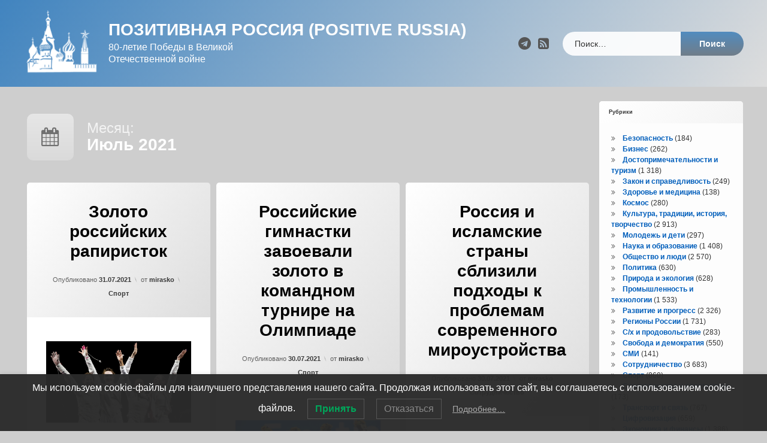

--- FILE ---
content_type: text/html; charset=UTF-8
request_url: https://russiapositiv.ru/archives/date/2021/07
body_size: 31351
content:
<!doctype html>
<html lang="ru-RU" class="no-js">
	<head>
		<meta charset="UTF-8">
		<meta name="viewport" content="width=device-width, initial-scale=1">
		<link rel="profile" href="https://gmpg.org/xfn/11">
<title>Июль 2021 &#8212; Позитивная Россия (Positive Russia)</title>
<meta name='robots' content='max-image-preview:large' />
<link rel='dns-prefetch' href='//ajax.googleapis.com' />
<link rel="alternate" type="application/rss+xml" title="Позитивная Россия (Positive Russia) &raquo; Лента" href="https://russiapositiv.ru/feed" />
<link rel="alternate" type="application/rss+xml" title="Позитивная Россия (Positive Russia) &raquo; Лента комментариев" href="https://russiapositiv.ru/comments/feed" />
<style id='wp-img-auto-sizes-contain-inline-css' type='text/css'>
img:is([sizes=auto i],[sizes^="auto," i]){contain-intrinsic-size:3000px 1500px}
/*# sourceURL=wp-img-auto-sizes-contain-inline-css */
</style>
<style id='wp-emoji-styles-inline-css' type='text/css'>

	img.wp-smiley, img.emoji {
		display: inline !important;
		border: none !important;
		box-shadow: none !important;
		height: 1em !important;
		width: 1em !important;
		margin: 0 0.07em !important;
		vertical-align: -0.1em !important;
		background: none !important;
		padding: 0 !important;
	}
/*# sourceURL=wp-emoji-styles-inline-css */
</style>
<style id='wp-block-library-inline-css' type='text/css'>
:root{--wp-block-synced-color:#7a00df;--wp-block-synced-color--rgb:122,0,223;--wp-bound-block-color:var(--wp-block-synced-color);--wp-editor-canvas-background:#ddd;--wp-admin-theme-color:#007cba;--wp-admin-theme-color--rgb:0,124,186;--wp-admin-theme-color-darker-10:#006ba1;--wp-admin-theme-color-darker-10--rgb:0,107,160.5;--wp-admin-theme-color-darker-20:#005a87;--wp-admin-theme-color-darker-20--rgb:0,90,135;--wp-admin-border-width-focus:2px}@media (min-resolution:192dpi){:root{--wp-admin-border-width-focus:1.5px}}.wp-element-button{cursor:pointer}:root .has-very-light-gray-background-color{background-color:#eee}:root .has-very-dark-gray-background-color{background-color:#313131}:root .has-very-light-gray-color{color:#eee}:root .has-very-dark-gray-color{color:#313131}:root .has-vivid-green-cyan-to-vivid-cyan-blue-gradient-background{background:linear-gradient(135deg,#00d084,#0693e3)}:root .has-purple-crush-gradient-background{background:linear-gradient(135deg,#34e2e4,#4721fb 50%,#ab1dfe)}:root .has-hazy-dawn-gradient-background{background:linear-gradient(135deg,#faaca8,#dad0ec)}:root .has-subdued-olive-gradient-background{background:linear-gradient(135deg,#fafae1,#67a671)}:root .has-atomic-cream-gradient-background{background:linear-gradient(135deg,#fdd79a,#004a59)}:root .has-nightshade-gradient-background{background:linear-gradient(135deg,#330968,#31cdcf)}:root .has-midnight-gradient-background{background:linear-gradient(135deg,#020381,#2874fc)}:root{--wp--preset--font-size--normal:16px;--wp--preset--font-size--huge:42px}.has-regular-font-size{font-size:1em}.has-larger-font-size{font-size:2.625em}.has-normal-font-size{font-size:var(--wp--preset--font-size--normal)}.has-huge-font-size{font-size:var(--wp--preset--font-size--huge)}.has-text-align-center{text-align:center}.has-text-align-left{text-align:left}.has-text-align-right{text-align:right}.has-fit-text{white-space:nowrap!important}#end-resizable-editor-section{display:none}.aligncenter{clear:both}.items-justified-left{justify-content:flex-start}.items-justified-center{justify-content:center}.items-justified-right{justify-content:flex-end}.items-justified-space-between{justify-content:space-between}.screen-reader-text{border:0;clip-path:inset(50%);height:1px;margin:-1px;overflow:hidden;padding:0;position:absolute;width:1px;word-wrap:normal!important}.screen-reader-text:focus{background-color:#ddd;clip-path:none;color:#444;display:block;font-size:1em;height:auto;left:5px;line-height:normal;padding:15px 23px 14px;text-decoration:none;top:5px;width:auto;z-index:100000}html :where(.has-border-color){border-style:solid}html :where([style*=border-top-color]){border-top-style:solid}html :where([style*=border-right-color]){border-right-style:solid}html :where([style*=border-bottom-color]){border-bottom-style:solid}html :where([style*=border-left-color]){border-left-style:solid}html :where([style*=border-width]){border-style:solid}html :where([style*=border-top-width]){border-top-style:solid}html :where([style*=border-right-width]){border-right-style:solid}html :where([style*=border-bottom-width]){border-bottom-style:solid}html :where([style*=border-left-width]){border-left-style:solid}html :where(img[class*=wp-image-]){height:auto;max-width:100%}:where(figure){margin:0 0 1em}html :where(.is-position-sticky){--wp-admin--admin-bar--position-offset:var(--wp-admin--admin-bar--height,0px)}@media screen and (max-width:600px){html :where(.is-position-sticky){--wp-admin--admin-bar--position-offset:0px}}

/*# sourceURL=wp-block-library-inline-css */
</style><style id='wp-block-page-list-inline-css' type='text/css'>
.wp-block-navigation .wp-block-page-list{align-items:var(--navigation-layout-align,initial);background-color:inherit;display:flex;flex-direction:var(--navigation-layout-direction,initial);flex-wrap:var(--navigation-layout-wrap,wrap);justify-content:var(--navigation-layout-justify,initial)}.wp-block-navigation .wp-block-navigation-item{background-color:inherit}.wp-block-page-list{box-sizing:border-box}
/*# sourceURL=https://russiapositiv.ru/wp-includes/blocks/page-list/style.min.css */
</style>
<style id='global-styles-inline-css' type='text/css'>
:root{--wp--preset--aspect-ratio--square: 1;--wp--preset--aspect-ratio--4-3: 4/3;--wp--preset--aspect-ratio--3-4: 3/4;--wp--preset--aspect-ratio--3-2: 3/2;--wp--preset--aspect-ratio--2-3: 2/3;--wp--preset--aspect-ratio--16-9: 16/9;--wp--preset--aspect-ratio--9-16: 9/16;--wp--preset--color--black: #000000;--wp--preset--color--cyan-bluish-gray: #abb8c3;--wp--preset--color--white: #ffffff;--wp--preset--color--pale-pink: #f78da7;--wp--preset--color--vivid-red: #cf2e2e;--wp--preset--color--luminous-vivid-orange: #ff6900;--wp--preset--color--luminous-vivid-amber: #fcb900;--wp--preset--color--light-green-cyan: #7bdcb5;--wp--preset--color--vivid-green-cyan: #00d084;--wp--preset--color--pale-cyan-blue: #8ed1fc;--wp--preset--color--vivid-cyan-blue: #0693e3;--wp--preset--color--vivid-purple: #9b51e0;--wp--preset--gradient--vivid-cyan-blue-to-vivid-purple: linear-gradient(135deg,rgb(6,147,227) 0%,rgb(155,81,224) 100%);--wp--preset--gradient--light-green-cyan-to-vivid-green-cyan: linear-gradient(135deg,rgb(122,220,180) 0%,rgb(0,208,130) 100%);--wp--preset--gradient--luminous-vivid-amber-to-luminous-vivid-orange: linear-gradient(135deg,rgb(252,185,0) 0%,rgb(255,105,0) 100%);--wp--preset--gradient--luminous-vivid-orange-to-vivid-red: linear-gradient(135deg,rgb(255,105,0) 0%,rgb(207,46,46) 100%);--wp--preset--gradient--very-light-gray-to-cyan-bluish-gray: linear-gradient(135deg,rgb(238,238,238) 0%,rgb(169,184,195) 100%);--wp--preset--gradient--cool-to-warm-spectrum: linear-gradient(135deg,rgb(74,234,220) 0%,rgb(151,120,209) 20%,rgb(207,42,186) 40%,rgb(238,44,130) 60%,rgb(251,105,98) 80%,rgb(254,248,76) 100%);--wp--preset--gradient--blush-light-purple: linear-gradient(135deg,rgb(255,206,236) 0%,rgb(152,150,240) 100%);--wp--preset--gradient--blush-bordeaux: linear-gradient(135deg,rgb(254,205,165) 0%,rgb(254,45,45) 50%,rgb(107,0,62) 100%);--wp--preset--gradient--luminous-dusk: linear-gradient(135deg,rgb(255,203,112) 0%,rgb(199,81,192) 50%,rgb(65,88,208) 100%);--wp--preset--gradient--pale-ocean: linear-gradient(135deg,rgb(255,245,203) 0%,rgb(182,227,212) 50%,rgb(51,167,181) 100%);--wp--preset--gradient--electric-grass: linear-gradient(135deg,rgb(202,248,128) 0%,rgb(113,206,126) 100%);--wp--preset--gradient--midnight: linear-gradient(135deg,rgb(2,3,129) 0%,rgb(40,116,252) 100%);--wp--preset--font-size--small: 13px;--wp--preset--font-size--medium: 20px;--wp--preset--font-size--large: 36px;--wp--preset--font-size--x-large: 42px;--wp--preset--spacing--20: 0.44rem;--wp--preset--spacing--30: 0.67rem;--wp--preset--spacing--40: 1rem;--wp--preset--spacing--50: 1.5rem;--wp--preset--spacing--60: 2.25rem;--wp--preset--spacing--70: 3.38rem;--wp--preset--spacing--80: 5.06rem;--wp--preset--shadow--natural: 6px 6px 9px rgba(0, 0, 0, 0.2);--wp--preset--shadow--deep: 12px 12px 50px rgba(0, 0, 0, 0.4);--wp--preset--shadow--sharp: 6px 6px 0px rgba(0, 0, 0, 0.2);--wp--preset--shadow--outlined: 6px 6px 0px -3px rgb(255, 255, 255), 6px 6px rgb(0, 0, 0);--wp--preset--shadow--crisp: 6px 6px 0px rgb(0, 0, 0);}:where(.is-layout-flex){gap: 0.5em;}:where(.is-layout-grid){gap: 0.5em;}body .is-layout-flex{display: flex;}.is-layout-flex{flex-wrap: wrap;align-items: center;}.is-layout-flex > :is(*, div){margin: 0;}body .is-layout-grid{display: grid;}.is-layout-grid > :is(*, div){margin: 0;}:where(.wp-block-columns.is-layout-flex){gap: 2em;}:where(.wp-block-columns.is-layout-grid){gap: 2em;}:where(.wp-block-post-template.is-layout-flex){gap: 1.25em;}:where(.wp-block-post-template.is-layout-grid){gap: 1.25em;}.has-black-color{color: var(--wp--preset--color--black) !important;}.has-cyan-bluish-gray-color{color: var(--wp--preset--color--cyan-bluish-gray) !important;}.has-white-color{color: var(--wp--preset--color--white) !important;}.has-pale-pink-color{color: var(--wp--preset--color--pale-pink) !important;}.has-vivid-red-color{color: var(--wp--preset--color--vivid-red) !important;}.has-luminous-vivid-orange-color{color: var(--wp--preset--color--luminous-vivid-orange) !important;}.has-luminous-vivid-amber-color{color: var(--wp--preset--color--luminous-vivid-amber) !important;}.has-light-green-cyan-color{color: var(--wp--preset--color--light-green-cyan) !important;}.has-vivid-green-cyan-color{color: var(--wp--preset--color--vivid-green-cyan) !important;}.has-pale-cyan-blue-color{color: var(--wp--preset--color--pale-cyan-blue) !important;}.has-vivid-cyan-blue-color{color: var(--wp--preset--color--vivid-cyan-blue) !important;}.has-vivid-purple-color{color: var(--wp--preset--color--vivid-purple) !important;}.has-black-background-color{background-color: var(--wp--preset--color--black) !important;}.has-cyan-bluish-gray-background-color{background-color: var(--wp--preset--color--cyan-bluish-gray) !important;}.has-white-background-color{background-color: var(--wp--preset--color--white) !important;}.has-pale-pink-background-color{background-color: var(--wp--preset--color--pale-pink) !important;}.has-vivid-red-background-color{background-color: var(--wp--preset--color--vivid-red) !important;}.has-luminous-vivid-orange-background-color{background-color: var(--wp--preset--color--luminous-vivid-orange) !important;}.has-luminous-vivid-amber-background-color{background-color: var(--wp--preset--color--luminous-vivid-amber) !important;}.has-light-green-cyan-background-color{background-color: var(--wp--preset--color--light-green-cyan) !important;}.has-vivid-green-cyan-background-color{background-color: var(--wp--preset--color--vivid-green-cyan) !important;}.has-pale-cyan-blue-background-color{background-color: var(--wp--preset--color--pale-cyan-blue) !important;}.has-vivid-cyan-blue-background-color{background-color: var(--wp--preset--color--vivid-cyan-blue) !important;}.has-vivid-purple-background-color{background-color: var(--wp--preset--color--vivid-purple) !important;}.has-black-border-color{border-color: var(--wp--preset--color--black) !important;}.has-cyan-bluish-gray-border-color{border-color: var(--wp--preset--color--cyan-bluish-gray) !important;}.has-white-border-color{border-color: var(--wp--preset--color--white) !important;}.has-pale-pink-border-color{border-color: var(--wp--preset--color--pale-pink) !important;}.has-vivid-red-border-color{border-color: var(--wp--preset--color--vivid-red) !important;}.has-luminous-vivid-orange-border-color{border-color: var(--wp--preset--color--luminous-vivid-orange) !important;}.has-luminous-vivid-amber-border-color{border-color: var(--wp--preset--color--luminous-vivid-amber) !important;}.has-light-green-cyan-border-color{border-color: var(--wp--preset--color--light-green-cyan) !important;}.has-vivid-green-cyan-border-color{border-color: var(--wp--preset--color--vivid-green-cyan) !important;}.has-pale-cyan-blue-border-color{border-color: var(--wp--preset--color--pale-cyan-blue) !important;}.has-vivid-cyan-blue-border-color{border-color: var(--wp--preset--color--vivid-cyan-blue) !important;}.has-vivid-purple-border-color{border-color: var(--wp--preset--color--vivid-purple) !important;}.has-vivid-cyan-blue-to-vivid-purple-gradient-background{background: var(--wp--preset--gradient--vivid-cyan-blue-to-vivid-purple) !important;}.has-light-green-cyan-to-vivid-green-cyan-gradient-background{background: var(--wp--preset--gradient--light-green-cyan-to-vivid-green-cyan) !important;}.has-luminous-vivid-amber-to-luminous-vivid-orange-gradient-background{background: var(--wp--preset--gradient--luminous-vivid-amber-to-luminous-vivid-orange) !important;}.has-luminous-vivid-orange-to-vivid-red-gradient-background{background: var(--wp--preset--gradient--luminous-vivid-orange-to-vivid-red) !important;}.has-very-light-gray-to-cyan-bluish-gray-gradient-background{background: var(--wp--preset--gradient--very-light-gray-to-cyan-bluish-gray) !important;}.has-cool-to-warm-spectrum-gradient-background{background: var(--wp--preset--gradient--cool-to-warm-spectrum) !important;}.has-blush-light-purple-gradient-background{background: var(--wp--preset--gradient--blush-light-purple) !important;}.has-blush-bordeaux-gradient-background{background: var(--wp--preset--gradient--blush-bordeaux) !important;}.has-luminous-dusk-gradient-background{background: var(--wp--preset--gradient--luminous-dusk) !important;}.has-pale-ocean-gradient-background{background: var(--wp--preset--gradient--pale-ocean) !important;}.has-electric-grass-gradient-background{background: var(--wp--preset--gradient--electric-grass) !important;}.has-midnight-gradient-background{background: var(--wp--preset--gradient--midnight) !important;}.has-small-font-size{font-size: var(--wp--preset--font-size--small) !important;}.has-medium-font-size{font-size: var(--wp--preset--font-size--medium) !important;}.has-large-font-size{font-size: var(--wp--preset--font-size--large) !important;}.has-x-large-font-size{font-size: var(--wp--preset--font-size--x-large) !important;}
/*# sourceURL=global-styles-inline-css */
</style>

<style id='classic-theme-styles-inline-css' type='text/css'>
/*! This file is auto-generated */
.wp-block-button__link{color:#fff;background-color:#32373c;border-radius:9999px;box-shadow:none;text-decoration:none;padding:calc(.667em + 2px) calc(1.333em + 2px);font-size:1.125em}.wp-block-file__button{background:#32373c;color:#fff;text-decoration:none}
/*# sourceURL=/wp-includes/css/classic-themes.min.css */
</style>
<link rel='stylesheet' id='lwpcng-main-css' href='https://russiapositiv.ru/wp-content/plugins/luckywp-cookie-notice-gdpr/front/assets/main.min.css?ver=1.2.1' type='text/css' media='all' />
<link rel='stylesheet' id='pen-normalize-css' href='https://russiapositiv.ru/wp-content/themes/pen/assets/css/plugins/normalize.css?ver=1.4.8' type='text/css' media='all' />
<link rel='stylesheet' id='pen-base-css' href='https://russiapositiv.ru/wp-content/themes/pen/assets/css/pen-base.css?ver=1.4.8' type='text/css' media='all' />
<link rel='stylesheet' id='pen-typography-css' href='https://russiapositiv.ru/wp-content/themes/pen/assets/css/pen-typography.css?ver=1.4.8' type='text/css' media='all' />
<link rel='stylesheet' id='pen-tables-css' href='https://russiapositiv.ru/wp-content/themes/pen/assets/css/pen-tables.css?ver=1.4.8' type='text/css' media='all' />
<link rel='stylesheet' id='pen-layout-css' href='https://russiapositiv.ru/wp-content/themes/pen/assets/css/pen-layout.css?ver=1.4.8' type='text/css' media='all' />
<link rel='stylesheet' id='pen-loading-css' href='https://russiapositiv.ru/wp-content/themes/pen/assets/css/pen-loading.css?ver=1.4.8' type='text/css' media='all' />
<link rel='stylesheet' id='pen-buttons-css' href='https://russiapositiv.ru/wp-content/themes/pen/assets/css/pen-buttons.css?ver=1.4.8' type='text/css' media='all' />
<link rel='stylesheet' id='pen-comments-css' href='https://russiapositiv.ru/wp-content/themes/pen/assets/css/pen-comments.css?ver=1.4.8' type='text/css' media='all' />
<link rel='stylesheet' id='pen-footer-css' href='https://russiapositiv.ru/wp-content/themes/pen/assets/css/pen-footer.css?ver=1.4.8' type='text/css' media='all' />
<link rel='stylesheet' id='pen-header-css' href='https://russiapositiv.ru/wp-content/themes/pen/assets/css/pen-header.css?ver=1.4.8' type='text/css' media='all' />
<link rel='stylesheet' id='pen-menus-css' href='https://russiapositiv.ru/wp-content/themes/pen/assets/css/pen-menus.css?ver=1.4.8' type='text/css' media='all' />
<link rel='stylesheet' id='pen-navigation-css' href='https://russiapositiv.ru/wp-content/themes/pen/assets/css/pen-navigation.css?ver=1.4.8' type='text/css' media='all' />
<link rel='stylesheet' id='pen-forms-css' href='https://russiapositiv.ru/wp-content/themes/pen/assets/css/pen-forms.css?ver=1.4.8' type='text/css' media='all' />
<link rel='stylesheet' id='pen-content-css' href='https://russiapositiv.ru/wp-content/themes/pen/assets/css/pen-content.css?ver=1.4.8' type='text/css' media='all' />
<link rel='stylesheet' id='pen-thumbnails-css' href='https://russiapositiv.ru/wp-content/themes/pen/assets/css/pen-thumbnails.css?ver=1.4.8' type='text/css' media='all' />
<link rel='stylesheet' id='pen-author-css' href='https://russiapositiv.ru/wp-content/themes/pen/assets/css/pen-author.css?ver=1.4.8' type='text/css' media='all' />
<link rel='stylesheet' id='pen-pagination-css' href='https://russiapositiv.ru/wp-content/themes/pen/assets/css/pen-pagination.css?ver=1.4.8' type='text/css' media='all' />
<link rel='stylesheet' id='pen-share-css' href='https://russiapositiv.ru/wp-content/themes/pen/assets/css/pen-share.css?ver=1.4.8' type='text/css' media='all' />
<link rel='stylesheet' id='pen-widgets-css' href='https://russiapositiv.ru/wp-content/themes/pen/assets/css/pen-widgets.css?ver=1.4.8' type='text/css' media='all' />
<link rel='stylesheet' id='pen-animate-css' href='https://russiapositiv.ru/wp-content/themes/pen/assets/css/plugins/animate.css?ver=1.4.8' type='text/css' media='all' />
<link rel='stylesheet' id='pen-connect-css' href='https://russiapositiv.ru/wp-content/themes/pen/assets/css/pen-connect.css?ver=1.4.8' type='text/css' media='all' />
<link rel='stylesheet' id='pen-base-dark-mode-css' href='https://russiapositiv.ru/wp-content/themes/pen/assets/css/dark_mode/pen-base-dark-mode.css?ver=1.4.8' type='text/css' media='all' />
<link rel='stylesheet' id='pen-bottom-dark-mode-css' href='https://russiapositiv.ru/wp-content/themes/pen/assets/css/dark_mode/pen-bottom-dark-mode.css?ver=1.4.8' type='text/css' media='all' />
<link rel='stylesheet' id='pen-author-dark-mode-css' href='https://russiapositiv.ru/wp-content/themes/pen/assets/css/dark_mode/pen-author-dark-mode.css?ver=1.4.8' type='text/css' media='all' />
<link rel='stylesheet' id='pen-typography-dark-mode-css' href='https://russiapositiv.ru/wp-content/themes/pen/assets/css/dark_mode/pen-typography-dark-mode.css?ver=1.4.8' type='text/css' media='all' />
<link rel='stylesheet' id='pen-tables-dark-mode-css' href='https://russiapositiv.ru/wp-content/themes/pen/assets/css/dark_mode/pen-tables-dark-mode.css?ver=1.4.8' type='text/css' media='all' />
<link rel='stylesheet' id='pen-loading-dark-mode-css' href='https://russiapositiv.ru/wp-content/themes/pen/assets/css/dark_mode/pen-loading-dark-mode.css?ver=1.4.8' type='text/css' media='all' />
<link rel='stylesheet' id='pen-comments-dark-mode-css' href='https://russiapositiv.ru/wp-content/themes/pen/assets/css/dark_mode/pen-comments-dark-mode.css?ver=1.4.8' type='text/css' media='all' />
<link rel='stylesheet' id='pen-footer-dark-mode-css' href='https://russiapositiv.ru/wp-content/themes/pen/assets/css/dark_mode/pen-footer-dark-mode.css?ver=1.4.8' type='text/css' media='all' />
<link rel='stylesheet' id='pen-header-dark-mode-css' href='https://russiapositiv.ru/wp-content/themes/pen/assets/css/dark_mode/pen-header-dark-mode.css?ver=1.4.8' type='text/css' media='all' />
<link rel='stylesheet' id='pen-menus-dark-mode-css' href='https://russiapositiv.ru/wp-content/themes/pen/assets/css/dark_mode/pen-menus-dark-mode.css?ver=1.4.8' type='text/css' media='all' />
<link rel='stylesheet' id='pen-navigation-dark-mode-css' href='https://russiapositiv.ru/wp-content/themes/pen/assets/css/dark_mode/pen-navigation-dark-mode.css?ver=1.4.8' type='text/css' media='all' />
<link rel='stylesheet' id='pen-forms-dark-mode-css' href='https://russiapositiv.ru/wp-content/themes/pen/assets/css/dark_mode/pen-forms-dark-mode.css?ver=1.4.8' type='text/css' media='all' />
<link rel='stylesheet' id='pen-content-dark-mode-css' href='https://russiapositiv.ru/wp-content/themes/pen/assets/css/dark_mode/pen-content-dark-mode.css?ver=1.4.8' type='text/css' media='all' />
<link rel='stylesheet' id='pen-thumbnails-dark-mode-css' href='https://russiapositiv.ru/wp-content/themes/pen/assets/css/dark_mode/pen-thumbnails-dark-mode.css?ver=1.4.8' type='text/css' media='all' />
<link rel='stylesheet' id='pen-pagination-dark-mode-css' href='https://russiapositiv.ru/wp-content/themes/pen/assets/css/dark_mode/pen-pagination-dark-mode.css?ver=1.4.8' type='text/css' media='all' />
<link rel='stylesheet' id='pen-search-bar-dark-mode-css' href='https://russiapositiv.ru/wp-content/themes/pen/assets/css/dark_mode/pen-search-bar-dark-mode.css?ver=1.4.8' type='text/css' media='all' />
<link rel='stylesheet' id='pen-top-dark-mode-css' href='https://russiapositiv.ru/wp-content/themes/pen/assets/css/dark_mode/pen-top-dark-mode.css?ver=1.4.8' type='text/css' media='all' />
<link rel='stylesheet' id='pen-widgets-dark-mode-css' href='https://russiapositiv.ru/wp-content/themes/pen/assets/css/dark_mode/pen-widgets-dark-mode.css?ver=1.4.8' type='text/css' media='all' />
<link rel='stylesheet' id='pen-css-dark-mode-css' href='https://russiapositiv.ru/wp-content/themes/pen/assets/css/dark_mode/pen-general-dark-mode.css?ver=1.4.8' type='text/css' media='all' />
<link rel='stylesheet' id='pen-css-css' href='https://russiapositiv.ru/wp-content/themes/pen/assets/css/pen-general.css?ver=1.4.8' type='text/css' media='all' />
<style id='pen-css-inline-css' type='text/css'>
body{background-color:#cecece;background:#cecece}@media (prefers-color-scheme:dark){body{background-color:#cecece;background:#cecece}}body,button,input,select,optgroup,textarea{font-family:"default",Arial,Helvetica,Sans-serif !important}h1,h2,h3,h4,h5{font-family:"default",Arial,Helvetica,Sans-serif !important}input[type="date"],input[type="datetime"],input[type="datetime-local"],input[type="email"],input[type="month"],input[type="number"],input[type="password"],input[type="search"],input[type="tel"],input[type="text"],input[type="time"],input[type="url"],input[type="week"],legend,option,select,textarea,#pen_header .pen_header_main .search-form .search-field,#pen_header .pen_header_main form.wp-block-search .wp-block-search__input,#pen_search .search-form .search-field,#pen_search form.wp-block-search .wp-block-search__input{font-family:"default",Arial,Helvetica,Sans-serif !important}#page .pen_button,#primary .comments-link a,#primary .comment-list a.comment-edit-link,#primary .comment-list .reply a,#primary button[type="reset"],#primary button[type="submit"],#primary input[type="button"],#primary input[type="reset"],#primary input[type="submit"],#primary .pen_content_footer .tags-links a,#cancel-comment-reply-link,#content .page-links a,#content .comment-navigation a,#content .posts-navigation a,#content .post-navigation a,#content .wp-pagenavi a,#content .wp-pagenavi span,#page .pen_button:focus,#primary .comments-link a:focus,#primary .comment-list a.comment-edit-link:focus,#primary .comment-list .reply a:focus,#primary button[type="reset"]:focus,#primary button[type="submit"]:focus,#primary input[type="button"]:focus,#primary input[type="reset"]:focus,#primary input[type="submit"]:focus,#primary .pen_content_footer .tags-links a:focus,#cancel-comment-reply-link:focus,#content .page-links a:focus,#content .comment-navigation a:focus,#content .posts-navigation a:focus,#content .post-navigation a:focus,#page .pen_button:hover,#primary .comments-link a:hover,#primary .comment-list a.comment-edit-link:hover,#primary .comment-list .reply a:hover,#primary button[type="reset"]:hover,#primary button[type="submit"]:hover,#primary input[type="button"]:hover,#primary input[type="reset"]:hover,#primary input[type="submit"]:hover,#primary .pen_content_footer .tags-links a:hover,#cancel-comment-reply-link:hover,#content .page-links a:hover,#content .comment-navigation a:hover,#content .posts-navigation a:hover,#content .post-navigation a:hover{font-family:"default",Arial,Helvetica,Sans-serif !important}#page .pen_button,#primary .comments-link a,#primary .comment-list a.comment-edit-link,#primary .comment-list .reply a,#primary button[type="reset"],#primary button[type="submit"],#primary input[type="button"],#primary input[type="reset"],#primary input[type="submit"],#primary .pen_content_footer .tags-links a,#cancel-comment-reply-link,#content .page-links a,#content .comment-navigation a,#content .posts-navigation a,#content .post-navigation a,#content .wp-pagenavi a,#content .wp-pagenavi span{text-transform:disable !important}#pen_header .pen_header_main .search-form .search-submit,#pen_header .pen_header_main form.wp-block-search .wp-block-search__button{font-family:"default",Arial,Helvetica,Sans-serif !important}#pen_top .widget-title,#pen_top .widget_block h2{font-size:0.75em}#pen_right .widget-title,#pen_right .widget_block h2{font-size:0.75em}
#pen_header.pen_not_transparent .pen_header_inner .pen_header_main{background-color:#4184bf;background:#4184bf;background:linear-gradient(125deg,#4184bf 0%,#dddddd 100%)}@media (prefers-color-scheme:dark){#pen_header.pen_not_transparent .pen_header_inner .pen_header_main{background-color:#4184bf;background:#4184bf;background:linear-gradient(125deg,#4184bf 0%,#dddddd 100%)}}#pen_header #pen_site_title a span.site-title{color:#ffffff;font-family:"default",Arial,Helvetica,Sans-serif !important;text-transform:uppercase}@media (prefers-color-scheme:dark){#pen_header #pen_site_title a span.site-title{color:#ffffff}}#pen_header #pen_site_title a:focus .site-title,#pen_header #pen_site_title a:hover .site-title,#pen_header #pen_site_title a:active .site-title{color:#dbdbdb}@media (prefers-color-scheme:dark){#pen_header #pen_site_title a:focus .site-title,#pen_header #pen_site_title a:hover .site-title,#pen_header #pen_site_title a:active .site-title{color:#dbdbdb}}#pen_header #pen_site_title a .site-description{color:#ffffff;font-family:"default",Arial,Helvetica,Sans-serif !important}@media (prefers-color-scheme:dark){#pen_header #pen_site_title a .site-description{color:#ffffff}}#pen_header #pen_site_title a:focus .site-description,#pen_header #pen_site_title a:hover .site-description,#pen_header #pen_site_title a:active .site-description{color:#e5e5e5}@media (prefers-color-scheme:dark){#pen_header #pen_site_title a:focus .site-description,#pen_header #pen_site_title a:hover .site-description,#pen_header #pen_site_title a:active .site-description{color:#e5e5e5}}#pen_header .pen_header_main .search-form .search-submit,#pen_header .pen_header_main form.wp-block-search .wp-block-search__button{background-color:#707d89;background:#707d89;background:linear-gradient(to bottom,#528cbf 0%,#707d89 100%)}body.pen_drop_shadow #pen_header .pen_header_main input[type="date"]:focus,body.pen_drop_shadow #pen_header .pen_header_main input[type="date"]:active,body.pen_drop_shadow #pen_header .pen_header_main input[type="datetime"]:focus,body.pen_drop_shadow #pen_header .pen_header_main input[type="datetime"]:active,body.pen_drop_shadow #pen_header .pen_header_main input[type="datetime-local"]:focus,body.pen_drop_shadow #pen_header .pen_header_main input[type="datetime-local"]:active,body.pen_drop_shadow #pen_header .pen_header_main input[type="email"]:focus,body.pen_drop_shadow #pen_header .pen_header_main input[type="email"]:active,body.pen_drop_shadow #pen_header .pen_header_main input[type="month"]:focus,body.pen_drop_shadow #pen_header .pen_header_main input[type="month"]:active,body.pen_drop_shadow #pen_header .pen_header_main input[type="number"]:focus,body.pen_drop_shadow #pen_header .pen_header_main input[type="number"]:active,body.pen_drop_shadow #pen_header .pen_header_main input[type="password"]:focus,body.pen_drop_shadow #pen_header .pen_header_main input[type="password"]:active,body.pen_drop_shadow #pen_header .pen_header_main input[type="search"]:focus,body.pen_drop_shadow #pen_header .pen_header_main input[type="search"]:active,body.pen_drop_shadow #pen_header .pen_header_main input[type="tel"]:focus,body.pen_drop_shadow #pen_header .pen_header_main input[type="tel"]:active,body.pen_drop_shadow #pen_header .pen_header_main input[type="text"]:focus,body.pen_drop_shadow #pen_header .pen_header_main input[type="text"]:active,body.pen_drop_shadow #pen_header .pen_header_main input[type="time"]:focus,body.pen_drop_shadow #pen_header .pen_header_main input[type="time"]:active,body.pen_drop_shadow #pen_header .pen_header_main input[type="url"]:focus,body.pen_drop_shadow #pen_header .pen_header_main input[type="url"]:active,body.pen_drop_shadow #pen_header .pen_header_main input[type="week"]:focus,body.pen_drop_shadow #pen_header .pen_header_main input[type="week"]:active,body.pen_drop_shadow #pen_header .pen_header_main option:focus,body.pen_drop_shadow #pen_header .pen_header_main option:active,body.pen_drop_shadow #pen_header .pen_header_main select:focus,body.pen_drop_shadow #pen_header .pen_header_main select:active,body.pen_drop_shadow #pen_header .pen_header_main textarea:focus,body.pen_drop_shadow #pen_header .pen_header_main textarea:active,body.pen_drop_shadow #pen_header .pen_header_main .search-form .search-field:focus,body.pen_drop_shadow #pen_header .pen_header_main .search-form .search-field:active,body.pen_drop_shadow #pen_header .pen_header_main form.wp-block-search .wp-block-search__input:focus,body.pen_drop_shadow #pen_header .pen_header_main form.wp-block-search .wp-block-search__input:active{box-shadow:2px 2px 2px rgba(0,0,0,0.2) inset,0 0 7px #707d89}#pen_header .pen_header_main .search-form .search-submit:focus,#pen_header .pen_header_main .search-form .search-submit:active,#pen_header .pen_header_main form.wp-block-search .wp-block-search__button:focus,#pen_header .pen_header_main form.wp-block-search .wp-block-search__button:active{background:#707d89}
#pen_navigation.pen_not_transparent,#pen_navigation_mobile{background-color:#919191;background:#919191;background:linear-gradient(125deg,#919191 0%,#002e77 100%)}@media (prefers-color-scheme:dark){#pen_navigation.pen_not_transparent,#pen_navigation_mobile{background-color:#919191;background:#919191;background:linear-gradient(125deg,#919191 0%,#002e77 100%)}}#pen_navigation_mobile_toggle{background-color:#e5e5e5;background:#e5e5e5;background:linear-gradient(to bottom,#e5e5e5 0%,#919191 100%)}@media (prefers-color-scheme:dark){#pen_navigation_mobile_toggle{background-color:#e5e5e5;background:#e5e5e5;background:linear-gradient(to bottom,#e5e5e5 0%,#919191 100%)}}
#main header.pen_content_header .pen_content_title{font-family:"default",Arial,Helvetica,Sans-serif !important}
#pen_bottom .widget-title,#pen_bottom .widget_block h2{font-size:0.75em}
#pen_footer.pen_not_transparent{background-color:#000000;background:#000000;background-image:url('http://russiapositiv.ru/wp-content/uploads/2021/05/515501_main_.jpg') !important;background-repeat:no-repeat !important;background-position:top center !important;background-size:cover !important}@media (prefers-color-scheme:dark){#pen_footer.pen_not_transparent{background-color:#000000;background:#000000;background-image:url('http://russiapositiv.ru/wp-content/uploads/2021/05/515501_main_.jpg') !important;background-repeat:no-repeat !important;background-position:top center !important;background-size:cover !important}}a#pen_back{background:#000000;color:#704001}@media (prefers-color-scheme:dark){a#pen_back{background:#000000;color:#704001}}#pen_footer{color:#000000}@media (prefers-color-scheme:dark){#pen_footer{color:#000000}}body.pen_drop_shadow #pen_footer.pen_not_transparent,body.pen_drop_shadow a#pen_back{text-shadow:none}@media (prefers-color-scheme:dark){body.pen_drop_shadow #pen_footer.pen_not_transparent,body.pen_drop_shadow a#pen_back{text-shadow:none}}#pen_footer a,#pen_footer .pen_footer_inner .pen_social_networks a{color:#704001}@media (prefers-color-scheme:dark){#pen_footer a,#pen_footer .pen_footer_inner .pen_social_networks a{color:#704001}}#pen_footer .pen_footer_inner #pen_footer_menu.pen_separator_8 ul#secondary-menu > li:after{border-color:#704001}@media (prefers-color-scheme:dark){#pen_footer .pen_footer_inner #pen_footer_menu.pen_separator_8 ul#secondary-menu > li:after{border-color:#704001}}#pen_footer .pen_footer_inner #pen_footer_menu li a{text-transform:disable !important}
/*# sourceURL=pen-css-inline-css */
</style>
<script type="text/javascript" src="https://russiapositiv.ru/wp-includes/js/jquery/jquery.min.js?ver=3.7.1" id="jquery-core-js"></script>
<script type="text/javascript" src="https://russiapositiv.ru/wp-includes/js/jquery/jquery-migrate.min.js?ver=3.4.1" id="jquery-migrate-js"></script>
<script type="text/javascript" src="https://russiapositiv.ru/wp-content/plugins/luckywp-cookie-notice-gdpr/front/assets/main.min.js?ver=1.2.1" id="lwpcng-main-js"></script>
<link rel="https://api.w.org/" href="https://russiapositiv.ru/wp-json/" /><link rel="EditURI" type="application/rsd+xml" title="RSD" href="https://russiapositiv.ru/xmlrpc.php?rsd" />
<meta name="generator" content="WordPress 6.9" />
<meta name="color-scheme" content="light dark"><meta name="supported-color-schemes" content="light dark"><link rel="icon" href="https://russiapositiv.ru/wp-content/uploads/2025/08/cropped-cropped-logoPR-1-32x32.png" sizes="32x32" />
<link rel="icon" href="https://russiapositiv.ru/wp-content/uploads/2025/08/cropped-cropped-logoPR-1-192x192.png" sizes="192x192" />
<link rel="apple-touch-icon" href="https://russiapositiv.ru/wp-content/uploads/2025/08/cropped-cropped-logoPR-1-180x180.png" />
<meta name="msapplication-TileImage" content="https://russiapositiv.ru/wp-content/uploads/2025/08/cropped-cropped-logoPR-1-270x270.png" />
	</head>
	<body class="archive date wp-custom-logo wp-embed-responsive wp-theme-pen not-home invisible-sidebar-header-primary visible-sidebar-header-secondary invisible-sidebar-top invisible-sidebar-search-top invisible-sidebar-search-left invisible-sidebar-search-right invisible-sidebar-search-bottom invisible-sidebar-left visible-sidebar-right invisible-sidebar-bottom invisible-sidebar-footer-top invisible-sidebar-footer-left invisible-sidebar-footer-right invisible-sidebar-footer-bottom visible-sidebar-mobile-menu-top invisible-sidebar-mobile-menu-bottom pen_header_logo_size_height group-blog pen_header_sticky pen_header_sticky_minimize pen_round_corners pen_mobile_menu_always pen_list_effect_enlarge_fade pen_header_alignment_left pen_navigation_alignment_left pen_footer_alignment_left pen_main_container_center pen_transform_text_sitetitle_uppercase pen_list_header_show pen_list_date_updated_hide pen_list_footer_hide pen_list_tags_hide pen_width_standard pen_sidebar_left_width_20 pen_sidebar_right_width_20 pen_list_header_center pen_list_header_icon pen_no_animation pen_author_avatar_style_1 pen_multiple hfeed pen_list_masonry pen_masonry_columns_4 pen_thumbnail_none">
		<div id="page" class="site">
		<div class="pen_loading clearfix" role="alert">
			<div class="pen_icon">
			</div>
			<div class="pen_text">
		Позитивная Россия (Positive Russia)				<p class="pen_element_hidden">
			Loading ...				</p>
						</div>
		</div>
					<div class="pen_wrapper">
				<a class="screen-reader-shortcut screen-reader-text" href="#content">
Перейти к содержимому				</a>
				<header id="pen_header" class="site-header pen_logo_show pen_phone_hide pen_connect_show pen_search_show pen_button_users_hide pen_navigation_hide pen_not_transparent pen_cart_hide" role="banner">
					<div class="pen_header_inner">
						<div class="pen_header_main">
							<div class="pen_container">
								<div id="pen_site_title">
			<span class="pen_logo">
			<a href="https://russiapositiv.ru/" class="custom-logo-link" rel="home"><img width="512" height="512" src="https://russiapositiv.ru/wp-content/uploads/2025/04/cropped-logoPR-3.png" class="custom-logo" alt="Позитивная Россия (Positive Russia)" decoding="async" fetchpriority="high" srcset="https://russiapositiv.ru/wp-content/uploads/2025/04/cropped-logoPR-3.png 512w, https://russiapositiv.ru/wp-content/uploads/2025/04/cropped-logoPR-3-300x300.png 300w, https://russiapositiv.ru/wp-content/uploads/2025/04/cropped-logoPR-3-150x150.png 150w, https://russiapositiv.ru/wp-content/uploads/2025/04/cropped-logoPR-3-225x225.png 225w" sizes="(max-width: 512px) 100vw, 512px" /></a>		</span>
					<span class="pen_site_name">
			<a href="https://russiapositiv.ru/" id="site-title" class="pen_has_description pen_sitetitle_show" rel="home">
						<span class="site-title">
		Позитивная Россия (Positive Russia)				</span>
						<span class="site-description">80-летие Победы в Великой Отечественной войне</span>
						</a>
		</span>
										</div>
									<div class="pen_header_wrap">
		<div class="pen_social_networks">
		<ul>
			<li class="pen_telegram" title="Telegram">
											<a href="https://t.me/russiapositiv" target="_blank">
						<span class="pen_element_hidden">
						Telegram						</span>
					</a>
				</li>
									<li class="pen_rss" title="Подписаться на RSS">
				<a href="https://russiapositiv.ru/feed" target="_blank">
					<span class="pen_element_hidden">
					RSS					</span>
				</a>
			</li>		</ul>
	</div><!-- .pen_social_networks -->
												<div id="pen_header_search" class="pen_search">
		<form role="search" method="get" class="search-form" action="https://russiapositiv.ru/">
				<label>
					<span class="screen-reader-text">Найти:</span>
					<input type="search" class="search-field" placeholder="Поиск&hellip;" value="" name="s" />
				</label>
				<input type="submit" class="search-submit" value="Поиск" />
			</form>									</div>
										</div><!-- .pen_header_wrap -->
								</div><!-- .pen_container -->
						</div><!-- .pen_header_main -->
					</div><!-- .pen_header_inner -->
				</header>
				<div id="pen_section">
					<div class="pen_container">
						<div id="content" class="site-content clearfix">
<div id="primary" class="content-area">
	<main id="main" class="site-main" role="main">
		<div class="pen_article_wrapper">
			<header class="page-header pen_content_header pen_animate_on_scroll pen_custom_animation_fadeInUp pen_element_default">
				<h1 class="page-title pen_content_title">
	<span class="pen_heading_main">Месяц:</span><span>Июль 2021</span>				</h1>
				</header><!-- .pen_content_header -->
			<div id="pen_masonry" class="pen_articles">
	<article id="post-9863" class="show pen_article pen_list_header_center pen_list_masonry pen_thumbnail_style_1 pen_header_show post-9863 post type-post status-publish format-standard hentry category-sport">
	<header class="entry-header pen_content_header pen_element_default">
<h2 class="entry-title pen_content_title pen_element_default"><a href="https://russiapositiv.ru/archives/9863" rel="bookmark">Золото российских рапиристок</a></h2>		<div class="entry-meta pen_separator_1">
			<span class="posted-on pen_content_date pen_content_date_published pen_element_default">Опубликовано <a href="https://russiapositiv.ru/archives/9863" rel="bookmark"><time class="entry-date published" datetime="2021-07-31T15:29:23+03:00">31.07.2021</time></a></span><span class="byline pen_content_author pen_element_default">от <span class="author vcard"><a class="url fn n" href="https://russiapositiv.ru/archives/author/mirasko">mirasko</a></span></span><span class="cat-links pen_content_categories pen_element_default"><span class="pen_element_hidden">Рубрики:</span><a href="https://russiapositiv.ru/archives/category/sport" rel="category tag">Спорт</a></span>		</div>
				</header><!-- .pen_content_header -->
	<div class="entry-content pen_content pen_element_default pen_without_thumbnail">
	<div class="pen_content_wrapper pen_inside">
	<p><img decoding="async" class="alignnone " src="https://cdni.rt.com/russian/images/2021.07/article/6102a05502e8bd5b7b3fc896.JPG" width="300" height="168" /></p>
<p>Одним из самых драматичных событий Олимпиады в Токио для российской сборной стал финал в женском рапирном турнире.</p>
<p>Но сборная России одержала победу со счётом 45:34 и выиграла золото Олимпиады в Токио. Подробнее <a href="https://russian.rt.com/sport/article/890421-fehtovanie-rapira-zoloto">здесь</a></p>	</div>	</div><!-- .pen_content -->
	</article><!-- #post-9863 -->

<article id="post-9839" class="show pen_article pen_list_header_center pen_list_masonry pen_thumbnail_style_1 pen_header_show post-9839 post type-post status-publish format-standard hentry category-sport tag-32------">
	<header class="entry-header pen_content_header pen_element_default">
<h2 class="entry-title pen_content_title pen_element_default"><a href="https://russiapositiv.ru/archives/9839" rel="bookmark">Российские гимнастки завоевали золото в командном турнире на Олимпиаде</a></h2>		<div class="entry-meta pen_separator_1">
			<span class="posted-on pen_content_date pen_content_date_published pen_element_default">Опубликовано <a href="https://russiapositiv.ru/archives/9839" rel="bookmark"><time class="entry-date published" datetime="2021-07-30T08:18:49+03:00">30.07.2021</time></a></span><span class="byline pen_content_author pen_element_default">от <span class="author vcard"><a class="url fn n" href="https://russiapositiv.ru/archives/author/mirasko">mirasko</a></span></span><span class="cat-links pen_content_categories pen_element_default"><span class="pen_element_hidden">Рубрики:</span><a href="https://russiapositiv.ru/archives/category/sport" rel="category tag">Спорт</a></span>		</div>
				</header><!-- .pen_content_header -->
	<div class="entry-content pen_content pen_element_default pen_without_thumbnail">
	<div class="pen_content_wrapper pen_inside">
	<p><img decoding="async" class="alignnone " src="https://newsland.com/static/u/content_image_from_text/27072021/7445245-5611938.jpg" width="285" height="176" /></p>
<p>Российские спортсменки впервые в истории выиграли командные соревнования на Олимпиаде. Предыдущее золото командного первенства российские гимнастки завоевывали в 1992 году на Олимпиаде в Барселоне в составе Объединенной команды. Подробнее <a href="http://ru-good.ru/page/rossijskie-gimnastki-zavoevali-zoloto-v-komandnom-turnire-na-olimpiade">здесь</a></p>	</div>	</div><!-- .pen_content -->
		<footer class="entry-footer pen_content_footer pen_element_default">
		<div class="pen_actions">
	<span class="tags-links pen_element_default"><span class="pen_heading_tags">Метки</span><a href="https://russiapositiv.ru/archives/tag/32-%d0%b5-%d0%bb%d0%b5%d1%82%d0%bd%d0%b8%d0%b5-%d0%be%d0%bb%d0%b8%d0%bc%d0%bf%d0%b8%d0%b9%d1%81%d0%ba%d0%b8%d0%b5-%d0%b8%d0%b3%d1%80%d1%8b-%d0%b2-%d1%82%d0%be%d0%ba%d0%b8%d0%be" rel="tag">32-е летние Олимпийские игры в Токио</a></span>		</div>
		</footer><!-- .pen_content_footer -->
	</article><!-- #post-9839 -->

<article id="post-9833" class="show pen_article pen_list_header_center pen_list_masonry pen_thumbnail_style_1 pen_header_show post-9833 post type-post status-publish format-standard hentry category-ooperation tag-v-----">
	<header class="entry-header pen_content_header pen_element_default">
<h2 class="entry-title pen_content_title pen_element_default"><a href="https://russiapositiv.ru/archives/9833" rel="bookmark">Россия и исламские страны сблизили подходы к проблемам современного мироустройства</a></h2>		<div class="entry-meta pen_separator_1">
			<span class="posted-on pen_content_date pen_content_date_published pen_element_default">Опубликовано <a href="https://russiapositiv.ru/archives/9833" rel="bookmark"><time class="entry-date published" datetime="2021-07-30T08:08:15+03:00">30.07.2021</time></a></span><span class="byline pen_content_author pen_element_default">от <span class="author vcard"><a class="url fn n" href="https://russiapositiv.ru/archives/author/mirasko">mirasko</a></span></span><span class="cat-links pen_content_categories pen_element_default"><span class="pen_element_hidden">Рубрики:</span><a href="https://russiapositiv.ru/archives/category/%d1%81ooperation" rel="category tag">Сотрудничество</a></span>		</div>
				</header><!-- .pen_content_header -->
	<div class="entry-content pen_content pen_element_default pen_without_thumbnail">
	<div class="pen_content_wrapper pen_inside">
	<p><img decoding="async" class="alignnone " src="https://icdn.lenta.ru/images/2021/07/28/17/20210728171308034/pic_be86c703a6bbe8fb22319bdfa50d5ca1.jpg" width="299" height="199" /></p>
<p>Состоялся пятый Юбилейный форум молодых дипломатов стран Организации исламского сотрудничества (ОИС).  Отмечается тенденция на сближение на основе сбалансированных подходов по ряду проблем современного мироустройства. Форум &#8212; пример взаимодействия и возможность бесконфликтного сотрудничества цивилизаций в условиях формирования многополярного мира. Подробнее <a href="https://vz.ru/news/2021/7/28/1111267.html">здесь</a></p>	</div>	</div><!-- .pen_content -->
		<footer class="entry-footer pen_content_footer pen_element_default">
		<div class="pen_actions">
	<span class="tags-links pen_element_default"><span class="pen_heading_tags">Метки</span><a href="https://russiapositiv.ru/archives/tag/v-%d1%84%d0%be%d1%80%d1%83%d0%bc-%d0%bc%d0%be%d0%bb%d0%be%d0%b4%d1%8b%d1%85-%d0%b4%d0%b8%d0%bf%d0%bb%d0%be%d0%bc%d0%b0%d1%82%d0%be%d0%b2-%d1%81%d1%82%d1%80%d0%b0%d0%bd-%d0%be%d1%80%d0%b3%d0%b0%d0%bd" rel="tag">V Форум молодых дипломатов стран Организации исламского сотрудничества</a></span>		</div>
		</footer><!-- .pen_content_footer -->
	</article><!-- #post-9833 -->

<article id="post-9861" class="show pen_article pen_list_header_center pen_list_masonry pen_thumbnail_style_1 pen_header_show post-9861 post type-post status-publish format-standard hentry category-sport">
	<header class="entry-header pen_content_header pen_element_default">
<h2 class="entry-title pen_content_title pen_element_default"><a href="https://russiapositiv.ru/archives/9861" rel="bookmark">Россия впервые за 17 лет выиграла медаль в академической гребле</a></h2>		<div class="entry-meta pen_separator_1">
			<span class="posted-on pen_content_date pen_content_date_published pen_element_default">Опубликовано <a href="https://russiapositiv.ru/archives/9861" rel="bookmark"><time class="entry-date published" datetime="2021-07-30T07:00:28+03:00">30.07.2021</time></a></span><span class="pen_content_date pen_content_date_updated pen_element_default">Обновлено на <a href="https://russiapositiv.ru/archives/9861" rel="bookmark"><time class="entry-date updated" datetime="2021-07-31T15:06:06+03:00">31.07.2021</time></a></span><span class="byline pen_content_author pen_element_default">от <span class="author vcard"><a class="url fn n" href="https://russiapositiv.ru/archives/author/mirasko">mirasko</a></span></span><span class="cat-links pen_content_categories pen_element_default"><span class="pen_element_hidden">Рубрики:</span><a href="https://russiapositiv.ru/archives/category/sport" rel="category tag">Спорт</a></span>		</div>
				</header><!-- .pen_content_header -->
	<div class="entry-content pen_content pen_element_default pen_without_thumbnail">
	<div class="pen_content_wrapper pen_inside">
	<p><img loading="lazy" decoding="async" class="alignnone " src="https://news7days.ru/img/news/img_1244351582/photo112512758.jpg" width="303" height="189" /></p>
<p>Россия впервые за 17 лет выиграла медаль в академической гребле. Мы не были на пьедестале в этом виде спорта со времен легендарного золота в 2004 году в Афинах. Подробнее <a href="https://iz.ru/1199974/aleksei-fomin/sportivnye-vykhodnye-s-izvestiiami">здесь</a></p>	</div>	</div><!-- .pen_content -->
	</article><!-- #post-9861 -->

<article id="post-9858" class="show pen_article pen_list_header_center pen_list_masonry pen_thumbnail_style_1 pen_header_show post-9858 post type-post status-publish format-standard hentry category-culture-traditions-history-creativity category-society-and-people tag-realist-web-fest">
	<header class="entry-header pen_content_header pen_element_default">
<h2 class="entry-title pen_content_title pen_element_default"><a href="https://russiapositiv.ru/archives/9858" rel="bookmark">Российские стрелки из лука показали на Олимпиаде в Токио лучший результат с 1980 года</a></h2>		<div class="entry-meta pen_separator_1">
			<span class="posted-on pen_content_date pen_content_date_published pen_element_default">Опубликовано <a href="https://russiapositiv.ru/archives/9858" rel="bookmark"><time class="entry-date published" datetime="2021-07-29T07:00:27+03:00">29.07.2021</time></a></span><span class="pen_content_date pen_content_date_updated pen_element_default">Обновлено на <a href="https://russiapositiv.ru/archives/9858" rel="bookmark"><time class="entry-date updated" datetime="2021-07-31T13:18:29+03:00">31.07.2021</time></a></span><span class="byline pen_content_author pen_element_default">от <span class="author vcard"><a class="url fn n" href="https://russiapositiv.ru/archives/author/mirasko">mirasko</a></span></span><span class="cat-links pen_content_categories pen_element_default"><span class="pen_element_hidden">Рубрики:</span><a href="https://russiapositiv.ru/archives/category/culture-traditions-history-creativity" rel="category tag">Культура, традиции, история, творчество</a>, <a href="https://russiapositiv.ru/archives/category/society-and-people" rel="category tag">Общество и люди</a></span>		</div>
				</header><!-- .pen_content_header -->
	<div class="entry-content pen_content pen_element_default pen_without_thumbnail">
	<div class="pen_content_wrapper pen_inside">
	<p><img loading="lazy" decoding="async" class="alignnone " src="https://www.rabotnikitv.com/wp-content/uploads/2021/03/Realist-web-fest-logo.jpg" width="299" height="248" /></p>
<p>Realist Web Fest – единственный в России международный фестиваль веб-сериалов. Он объединяет профессионалов в сфере веб-сериалов и диджитал.</p>
<p>С конца 2018 года Realist Web Fest стал <em>частью</em> <a href="https://www.facebook.com/WebSeriesWorldCup/?epa=SEARCH_BOX">Международного чемпионата веб-сериалов</a> (Web Series World Cup, WSWC). Подробнее <a href="http://webfestival.ru/">здесь</a></p>	</div>	</div><!-- .pen_content -->
		<footer class="entry-footer pen_content_footer pen_element_default">
		<div class="pen_actions">
	<span class="tags-links pen_element_default"><span class="pen_heading_tags">Метки</span><a href="https://russiapositiv.ru/archives/tag/realist-web-fest" rel="tag">Realist Web Fest</a></span>		</div>
		</footer><!-- .pen_content_footer -->
	</article><!-- #post-9858 -->

<article id="post-9825" class="show pen_article pen_list_header_center pen_list_masonry pen_thumbnail_style_1 pen_header_show post-9825 post type-post status-publish format-standard hentry category-construction-and-architecture category-transport-and-communications">
	<header class="entry-header pen_content_header pen_element_default">
<h2 class="entry-title pen_content_title pen_element_default"><a href="https://russiapositiv.ru/archives/9825" rel="bookmark">В России начали разработку само-очищающегося покрытия на замену асфальту</a></h2>		<div class="entry-meta pen_separator_1">
			<span class="posted-on pen_content_date pen_content_date_published pen_element_default">Опубликовано <a href="https://russiapositiv.ru/archives/9825" rel="bookmark"><time class="entry-date published" datetime="2021-07-29T06:00:52+03:00">29.07.2021</time></a></span><span class="pen_content_date pen_content_date_updated pen_element_default">Обновлено на <a href="https://russiapositiv.ru/archives/9825" rel="bookmark"><time class="entry-date updated" datetime="2021-07-27T19:01:08+03:00">27.07.2021</time></a></span><span class="byline pen_content_author pen_element_default">от <span class="author vcard"><a class="url fn n" href="https://russiapositiv.ru/archives/author/mirasko">mirasko</a></span></span><span class="cat-links pen_content_categories pen_element_default"><span class="pen_element_hidden">Рубрики:</span><a href="https://russiapositiv.ru/archives/category/construction-and-architecture" rel="category tag">Строительство и архитектура</a>, <a href="https://russiapositiv.ru/archives/category/transport-and-communications" rel="category tag">Транспорт и связь</a></span>		</div>
				</header><!-- .pen_content_header -->
	<div class="entry-content pen_content pen_element_default pen_without_thumbnail">
	<div class="pen_content_wrapper pen_inside">
	<p><img loading="lazy" decoding="async" class="alignnone " src="https://1prime.ru/images/83321/63/833216327.jpg" width="299" height="199" /></p>
<p>В России начали разработку дорожного покрытия, которое, как предполагается, сможет заменить асфальт и тротуарную плитку. Об этом сообщили в пресс-службе платформы Национальной технологической инициативы (НТИ).</p>
<p>Самоочищающееся природоподобное покрытие можно укладывать без тяжёлой спецтехники и практически круглогодично.  Его основными составляющими являются галька, речной отсев, галтованный камень и агломерированный полимерный мусор. Подробнее <a href="https://1prime.ru/business/20210727/834303596.html">здесь</a></p>	</div>	</div><!-- .pen_content -->
	</article><!-- #post-9825 -->

<article id="post-9805" class="show pen_article pen_list_header_center pen_list_masonry pen_thumbnail_style_1 pen_header_show post-9805 post type-post status-publish format-standard hentry category-regiony-rossii category-economics-and-finance tag-kazansummit-2021">
	<header class="entry-header pen_content_header pen_element_default">
<h2 class="entry-title pen_content_title pen_element_default"><a href="https://russiapositiv.ru/archives/9805" rel="bookmark">XII Международный экономический саммит «Россия – Исламский мир: KazanSummit 2021»</a></h2>		<div class="entry-meta pen_separator_1">
			<span class="posted-on pen_content_date pen_content_date_published pen_element_default">Опубликовано <a href="https://russiapositiv.ru/archives/9805" rel="bookmark"><time class="entry-date published" datetime="2021-07-28T06:00:52+03:00">28.07.2021</time></a></span><span class="pen_content_date pen_content_date_updated pen_element_default">Обновлено на <a href="https://russiapositiv.ru/archives/9805" rel="bookmark"><time class="entry-date updated" datetime="2021-07-22T14:00:56+03:00">22.07.2021</time></a></span><span class="byline pen_content_author pen_element_default">от <span class="author vcard"><a class="url fn n" href="https://russiapositiv.ru/archives/author/mirasko">mirasko</a></span></span><span class="cat-links pen_content_categories pen_element_default"><span class="pen_element_hidden">Рубрики:</span><a href="https://russiapositiv.ru/archives/category/regiony-rossii" rel="category tag">Регионы России</a>, <a href="https://russiapositiv.ru/archives/category/economics-and-finance" rel="category tag">Экономика и финансы</a></span>		</div>
				</header><!-- .pen_content_header -->
	<div class="entry-content pen_content pen_element_default pen_without_thumbnail">
	<div class="pen_content_wrapper pen_inside">
	<p><img loading="lazy" decoding="async" class="alignnone " src="https://upload.wikimedia.org/wikipedia/commons/thumb/1/15/RusIslamKznSummit.png/320px-RusIslamKznSummit.png" width="300" height="267" /></p>
<p>XII Международный экономический саммит «Россия – Исламский мир: KazanSummit 2021» состоится в Казани 28-30 июля 2021 года</p>
<p>Лейтмотивом KazanSummit 2021 станет осознанное потребление, среди ключевых тем деловой программы: партнерские финансы, индустрия халяль, молодежная дипломатия, медицина, спорт, креативные индустрии, развитие экспорта, предпринимательство и инвестиции. На площадке события также состоятся выставка халяль индустрии Russia Halal Expo и Машиностроительный кластерный форум. Подробнее <a href="https://plusworld.ru/daily/cat-exhibitions_and_conferences/xii-mezhdunarodnyj-ekonomicheskij-sammit-rossiya-islamskij-mir-kazansummit-2021-sostoitsya-v-kazani-28-30-iyulya-2021-goda/">здесь</a></p>	</div>	</div><!-- .pen_content -->
		<footer class="entry-footer pen_content_footer pen_element_default">
		<div class="pen_actions">
	<span class="tags-links pen_element_default"><span class="pen_heading_tags">Метки</span><a href="https://russiapositiv.ru/archives/tag/kazansummit-2021" rel="tag">KazanSummit 2021</a></span>		</div>
		</footer><!-- .pen_content_footer -->
	</article><!-- #post-9805 -->

<article id="post-9823" class="show pen_article pen_list_header_center pen_list_masonry pen_thumbnail_style_1 pen_header_show post-9823 post type-post status-publish format-standard hentry category-sport tag-460 tag-461">
	<header class="entry-header pen_content_header pen_element_default">
<h2 class="entry-title pen_content_title pen_element_default"><a href="https://russiapositiv.ru/archives/9823" rel="bookmark">Россия впервые за 25 лет выиграла золото в плавании на Олимпиаде</a></h2>		<div class="entry-meta pen_separator_1">
			<span class="posted-on pen_content_date pen_content_date_published pen_element_default">Опубликовано <a href="https://russiapositiv.ru/archives/9823" rel="bookmark"><time class="entry-date published" datetime="2021-07-27T18:57:39+03:00">27.07.2021</time></a></span><span class="byline pen_content_author pen_element_default">от <span class="author vcard"><a class="url fn n" href="https://russiapositiv.ru/archives/author/mirasko">mirasko</a></span></span><span class="cat-links pen_content_categories pen_element_default"><span class="pen_element_hidden">Рубрики:</span><a href="https://russiapositiv.ru/archives/category/sport" rel="category tag">Спорт</a></span>		</div>
				</header><!-- .pen_content_header -->
	<div class="entry-content pen_content pen_element_default pen_without_thumbnail">
	<div class="pen_content_wrapper pen_inside">
	<p><img loading="lazy" decoding="async" class="alignnone size-medium" src="https://s.ura.news/images/news/upload/news/496/201/1052496201/27827_Vstrecha_medalistov_olimpiyskih_igr_Antona_Shipulina_i_Yulii_Skokovoy_v_Kolytsovo_Ekaterinburg_zolotaya_medaly_250x0_4933.3297.0.0.jpg" width="250" height="167" /></p>
<p>Россиянин Евгений Рылов стал олимпийским чемпионом в плавании на дистанции 100 метров на спине. Медаль для России стала первой золотой в плавании за 25 лет.</p>
<p>Рылов стал победителем с результатом 51,98 секунды, что обеспечило ему рекорд Европы в данной дисциплине. Подробнее <a href="https://ura.news/news/1052496201">здесь</a></p>	</div>	</div><!-- .pen_content -->
		<footer class="entry-footer pen_content_footer pen_element_default">
		<div class="pen_actions">
	<span class="tags-links pen_element_default"><span class="pen_heading_tags">Метки</span><a href="https://russiapositiv.ru/archives/tag/%d0%be%d0%bb%d0%b8%d0%bc%d0%bf%d0%b8%d0%b0%d0%b4%d0%b0" rel="tag">Олимпиада</a><a href="https://russiapositiv.ru/archives/tag/%d0%bf%d0%bb%d0%b0%d0%b2%d0%b0%d0%bd%d0%b8%d0%b5" rel="tag">плавание</a></span>		</div>
		</footer><!-- .pen_content_footer -->
	</article><!-- #post-9823 -->

<article id="post-9821" class="show pen_article pen_list_header_center pen_list_masonry pen_thumbnail_style_1 pen_header_show post-9821 post type-post status-publish format-standard hentry category-sport tag-32------ tag-458">
	<header class="entry-header pen_content_header pen_element_default">
<h2 class="entry-title pen_content_title pen_element_default"><a href="https://russiapositiv.ru/archives/9821" rel="bookmark">Первое в истории России олимпийское «золото» в тхэквондо</a></h2>		<div class="entry-meta pen_separator_1">
			<span class="posted-on pen_content_date pen_content_date_published pen_element_default">Опубликовано <a href="https://russiapositiv.ru/archives/9821" rel="bookmark"><time class="entry-date published" datetime="2021-07-27T18:55:51+03:00">27.07.2021</time></a></span><span class="byline pen_content_author pen_element_default">от <span class="author vcard"><a class="url fn n" href="https://russiapositiv.ru/archives/author/mirasko">mirasko</a></span></span><span class="cat-links pen_content_categories pen_element_default"><span class="pen_element_hidden">Рубрики:</span><a href="https://russiapositiv.ru/archives/category/sport" rel="category tag">Спорт</a></span>		</div>
				</header><!-- .pen_content_header -->
	<div class="entry-content pen_content pen_element_default pen_without_thumbnail">
	<div class="pen_content_wrapper pen_inside">
	<p><img loading="lazy" decoding="async" class="alignnone size-medium" src="https://vsluh.ru/upload/resize_cache/iblock/854/200_200_0/a0t5iv6nrmpo3du9ick1ss4nl6ciwel2.jpg" width="200" height="133" /></p>
<p>Югорчанин <strong>Максим Храмцов</strong> стал обладателем золотой медали 32-х летних Олимпийских игр в Токио. Тхэквондист защитил честь России в весовой категории до 80 килограммов. Подробнее <a href="https://vsluh.ru/novosti/sport/pervoe-v-istorii-rossii-olimpiyskoe-zoloto-v-tkhekvondo-prines-yugorchanin-maksim-khramtsov_366262/">здесь</a></p>	</div>	</div><!-- .pen_content -->
		<footer class="entry-footer pen_content_footer pen_element_default">
		<div class="pen_actions">
	<span class="tags-links pen_element_default"><span class="pen_heading_tags">Метки</span><a href="https://russiapositiv.ru/archives/tag/32-%d0%b5-%d0%bb%d0%b5%d1%82%d0%bd%d0%b8%d0%b5-%d0%be%d0%bb%d0%b8%d0%bc%d0%bf%d0%b8%d0%b9%d1%81%d0%ba%d0%b8%d0%b5-%d0%b8%d0%b3%d1%80%d1%8b-%d0%b2-%d1%82%d0%be%d0%ba%d0%b8%d0%be" rel="tag">32-е летние Олимпийские игры в Токио</a><a href="https://russiapositiv.ru/archives/tag/%d1%82%d1%85%d1%8d%d0%ba%d0%b2%d0%be%d0%bd%d0%b4%d0%be" rel="tag">тхэквондо</a></span>		</div>
		</footer><!-- .pen_content_footer -->
	</article><!-- #post-9821 -->

<article id="post-9813" class="show pen_article pen_list_header_center pen_list_masonry pen_thumbnail_style_1 pen_header_show post-9813 post type-post status-publish format-standard hentry">
	<header class="entry-header pen_content_header pen_element_default">
<h2 class="entry-title pen_content_title pen_element_default"><a href="https://russiapositiv.ru/archives/9813" rel="bookmark">Ученые в России разработали уникальную технологию лечения гепатита В</a></h2>		<div class="entry-meta pen_separator_1">
			<span class="posted-on pen_content_date pen_content_date_published pen_element_default">Опубликовано <a href="https://russiapositiv.ru/archives/9813" rel="bookmark"><time class="entry-date published" datetime="2021-07-27T06:00:48+03:00">27.07.2021</time></a></span><span class="pen_content_date pen_content_date_updated pen_element_default">Обновлено на <a href="https://russiapositiv.ru/archives/9813" rel="bookmark"><time class="entry-date updated" datetime="2021-07-22T14:14:56+03:00">22.07.2021</time></a></span><span class="byline pen_content_author pen_element_default">от <span class="author vcard"><a class="url fn n" href="https://russiapositiv.ru/archives/author/mirasko">mirasko</a></span></span><span class="cat-links pen_content_categories pen_element_default"><span class="pen_element_hidden">Рубрики:</span>Без рубрики</span>		</div>
				</header><!-- .pen_content_header -->
	<div class="entry-content pen_content pen_element_default pen_without_thumbnail">
	<div class="pen_content_wrapper pen_inside">
	<p><img loading="lazy" decoding="async" class="alignnone " src="https://cdn2.img.armeniasputnik.am/images/1521/90/15219097.jpg" width="300" height="162" /></p>
<p>Уникальную технологию лечения хронического гепатита B разработали ученые Национального медицинского исследовательского центра фтизиопульмонологии и инфекционных заболеваний Минздрава России.</p>
<p>Разработан прототип фармацевтической субстанции (действующее вещество) на основе технологии сайт-направленных белков-нуклеаз, способных в течение нескольких суток уничтожить свыше 99% вирусных геномов в инфицированных клетках.</p>
<p>Особенность данной субстанции заключается в отсутствии токсичности и безопасности при использовании. На основе разработанного действующего вещества в будущем будет создан лекарственный препарат. Подробнее <a href="https://ru.armeniasputnik.am/russia/20210721/28363057/Uchenye-v-Rossii-razrabotali-unikalnuyu-tekhnologiyu-lecheniya-gepatita-V.html">здесь</a></p>
<p>&nbsp;</p>	</div>	</div><!-- .pen_content -->
	</article><!-- #post-9813 -->

<article id="post-9796" class="show pen_article pen_list_header_center pen_list_masonry pen_thumbnail_style_1 pen_header_show post-9796 post type-post status-publish format-standard hentry category-digitalization tag-big-data">
	<header class="entry-header pen_content_header pen_element_default">
<h2 class="entry-title pen_content_title pen_element_default"><a href="https://russiapositiv.ru/archives/9796" rel="bookmark">В России утвержден первый национальный стандарт в области больших данных</a></h2>		<div class="entry-meta pen_separator_1">
			<span class="posted-on pen_content_date pen_content_date_published pen_element_default">Опубликовано <a href="https://russiapositiv.ru/archives/9796" rel="bookmark"><time class="entry-date published" datetime="2021-07-26T06:00:56+03:00">26.07.2021</time></a></span><span class="pen_content_date pen_content_date_updated pen_element_default">Обновлено на <a href="https://russiapositiv.ru/archives/9796" rel="bookmark"><time class="entry-date updated" datetime="2021-07-20T14:38:12+03:00">20.07.2021</time></a></span><span class="byline pen_content_author pen_element_default">от <span class="author vcard"><a class="url fn n" href="https://russiapositiv.ru/archives/author/mirasko">mirasko</a></span></span><span class="cat-links pen_content_categories pen_element_default"><span class="pen_element_hidden">Рубрики:</span><a href="https://russiapositiv.ru/archives/category/digitalization" rel="category tag">Цифровизация</a></span>		</div>
				</header><!-- .pen_content_header -->
	<div class="entry-content pen_content pen_element_default pen_without_thumbnail">
	<div class="pen_content_wrapper pen_inside">
	<p><img loading="lazy" decoding="async" class="alignnone " src="https://cdn5.vedomosti.ru/crop/image/2021/5f/1dy8j7/original-1sqj.jpg?height=802&amp;width=1428" width="300" height="168" /></p>
<p>Росстандарт утвердил терминологические нормативы, которым должны следовать участники рынка больших данных. ГОСТ «Информационные технологии. Большие данные. Обзор и словарь» идентичен международному стандарту Information technology – Big data – Overview and vocabulary.  Предстоит принять еще восемь национальных стандартов в сфере больших данных, касающихся их эталонной архитектуры, безопасности, методов анализа, сценариев использования и другие. Подробнее <a href="https://www.vedomosti.ru/technology/articles/2021/07/15/878242-utverzhden-pervii-standart-v-oblasti-bolshih-dannih">здесь</a></p>	</div>	</div><!-- .pen_content -->
		<footer class="entry-footer pen_content_footer pen_element_default">
		<div class="pen_actions">
	<span class="tags-links pen_element_default"><span class="pen_heading_tags">Метки</span><a href="https://russiapositiv.ru/archives/tag/big-data" rel="tag">Big data</a></span>		</div>
		</footer><!-- .pen_content_footer -->
	</article><!-- #post-9796 -->

<article id="post-9817" class="show pen_article pen_list_header_center pen_list_masonry pen_thumbnail_style_1 pen_header_show post-9817 post type-post status-publish format-standard hentry category-science-and-education tag-ipho-2021">
	<header class="entry-header pen_content_header pen_element_default">
<h2 class="entry-title pen_content_title pen_element_default"><a href="https://russiapositiv.ru/archives/9817" rel="bookmark">International Physics Olympiad 2021</a></h2>		<div class="entry-meta pen_separator_1">
			<span class="posted-on pen_content_date pen_content_date_published pen_element_default">Опубликовано <a href="https://russiapositiv.ru/archives/9817" rel="bookmark"><time class="entry-date published" datetime="2021-07-25T06:00:53+03:00">25.07.2021</time></a></span><span class="pen_content_date pen_content_date_updated pen_element_default">Обновлено на <a href="https://russiapositiv.ru/archives/9817" rel="bookmark"><time class="entry-date updated" datetime="2021-07-23T17:28:47+03:00">23.07.2021</time></a></span><span class="byline pen_content_author pen_element_default">от <span class="author vcard"><a class="url fn n" href="https://russiapositiv.ru/archives/author/mirasko">mirasko</a></span></span><span class="cat-links pen_content_categories pen_element_default"><span class="pen_element_hidden">Рубрики:</span><a href="https://russiapositiv.ru/archives/category/science-and-education" rel="category tag">Наука и образование</a></span>		</div>
				</header><!-- .pen_content_header -->
	<div class="entry-content pen_content pen_element_default pen_without_thumbnail">
	<div class="pen_content_wrapper pen_inside">
	<p><img loading="lazy" decoding="async" class="alignnone " src="https://www.imperiyanews.ru/content/c8581ecf-9feb-eb11-8127-020c5d00406e" width="299" height="224" /></p>
<p>51-я Международная олимпиада по физике (International Physics Olympiad, IPhO 2021), проходившая в Литве, завершилась полной победой российских школьников.</p>
<p>Все &#171;золото&#187; олимпиады, 5 золотых медалей &#8212; в руках российской команды.  Подробнее <a href="https://www.imperiyanews.ru/details/e5a65da0-9feb-eb11-8127-020c5d00406e">здесь</a></p>	</div>	</div><!-- .pen_content -->
		<footer class="entry-footer pen_content_footer pen_element_default">
		<div class="pen_actions">
	<span class="tags-links pen_element_default"><span class="pen_heading_tags">Метки</span><a href="https://russiapositiv.ru/archives/tag/ipho-2021" rel="tag">IPhO 2021</a></span>		</div>
		</footer><!-- .pen_content_footer -->
	</article><!-- #post-9817 -->

<article id="post-9849" class="show pen_article pen_list_header_center pen_list_masonry pen_thumbnail_style_1 pen_header_show post-9849 post type-post status-publish format-standard hentry category-attractions-and-tourism category-science-and-education tag-469">
	<header class="entry-header pen_content_header pen_element_default">
<h2 class="entry-title pen_content_title pen_element_default"><a href="https://russiapositiv.ru/archives/9849" rel="bookmark">Самое большого в Евразии панно «Периодическая таблица Д.И. Менделеева»</a></h2>		<div class="entry-meta pen_separator_1">
			<span class="posted-on pen_content_date pen_content_date_published pen_element_default">Опубликовано <a href="https://russiapositiv.ru/archives/9849" rel="bookmark"><time class="entry-date published" datetime="2021-07-25T06:00:47+03:00">25.07.2021</time></a></span><span class="pen_content_date pen_content_date_updated pen_element_default">Обновлено на <a href="https://russiapositiv.ru/archives/9849" rel="bookmark"><time class="entry-date updated" datetime="2021-07-30T09:24:01+03:00">30.07.2021</time></a></span><span class="byline pen_content_author pen_element_default">от <span class="author vcard"><a class="url fn n" href="https://russiapositiv.ru/archives/author/mirasko">mirasko</a></span></span><span class="cat-links pen_content_categories pen_element_default"><span class="pen_element_hidden">Рубрики:</span><a href="https://russiapositiv.ru/archives/category/attractions-and-tourism" rel="category tag">Достопримечательности и туризм</a>, <a href="https://russiapositiv.ru/archives/category/science-and-education" rel="category tag">Наука и образование</a></span>		</div>
				</header><!-- .pen_content_header -->
	<div class="entry-content pen_content pen_element_default pen_without_thumbnail">
	<div class="pen_content_wrapper pen_inside">
	<p><img loading="lazy" decoding="async" class="alignnone " src="https://avatars.mds.yandex.net/get-ynews/3129522/18123f7ca5148188995777b990f39c12/796x448" width="300" height="169" /></p>
<p>Панно находится в ОИЯИ, Дубна. Событие посвящено 65-летнему юбилею Объединенного института ядерных исследований (ОИЯИ) и городу Дубне.</p>
<p>Международная, интернациональная, на языке, понятном всему миру, инсталляция Периодической таблицы Д.И. Менделеева &#8212; новый яркий Art-Science проект, признанный всем миром. Подробнее <a href="https://scientificrussia.ru/articles/otkrytie-samogo-bolshogo-v-evrazii-panno-periodicheskaya-tablitsa-d-i-mendeleeva">здесь</a></p>	</div>	</div><!-- .pen_content -->
		<footer class="entry-footer pen_content_footer pen_element_default">
		<div class="pen_actions">
	<span class="tags-links pen_element_default"><span class="pen_heading_tags">Метки</span><a href="https://russiapositiv.ru/archives/tag/%d0%be%d0%b8%d1%8f%d0%b8" rel="tag">ОИЯИ</a></span>		</div>
		</footer><!-- .pen_content_footer -->
	</article><!-- #post-9849 -->

<article id="post-9786" class="show pen_article pen_list_header_center pen_list_masonry pen_thumbnail_style_1 pen_header_show post-9786 post type-post status-publish format-standard hentry category-ooperation category-economics-and-finance tag-apple-pay tag-442">
	<header class="entry-header pen_content_header pen_element_default">
<h2 class="entry-title pen_content_title pen_element_default"><a href="https://russiapositiv.ru/archives/9786" rel="bookmark">&#171;Мир&#187; подключили к Apple Pay</a></h2>		<div class="entry-meta pen_separator_1">
			<span class="posted-on pen_content_date pen_content_date_published pen_element_default">Опубликовано <a href="https://russiapositiv.ru/archives/9786" rel="bookmark"><time class="entry-date published" datetime="2021-07-25T06:00:36+03:00">25.07.2021</time></a></span><span class="pen_content_date pen_content_date_updated pen_element_default">Обновлено на <a href="https://russiapositiv.ru/archives/9786" rel="bookmark"><time class="entry-date updated" datetime="2021-07-22T14:07:19+03:00">22.07.2021</time></a></span><span class="byline pen_content_author pen_element_default">от <span class="author vcard"><a class="url fn n" href="https://russiapositiv.ru/archives/author/mirasko">mirasko</a></span></span><span class="cat-links pen_content_categories pen_element_default"><span class="pen_element_hidden">Рубрики:</span><a href="https://russiapositiv.ru/archives/category/%d1%81ooperation" rel="category tag">Сотрудничество</a>, <a href="https://russiapositiv.ru/archives/category/economics-and-finance" rel="category tag">Экономика и финансы</a></span>		</div>
				</header><!-- .pen_content_header -->
	<div class="entry-content pen_content pen_element_default pen_without_thumbnail">
	<div class="pen_content_wrapper pen_inside">
	<p><img loading="lazy" decoding="async" class="alignnone " src="https://cdn25.img.ria.ru/images/155280/88/1552808878_0:159:3077:1889_1280x0_80_0_0_05abe31d918a60dd1b97351c88c49f25.jpg.webp" width="300" height="169" /></p>
<p>Держатели карты &#171;Мир&#187; восьми российских банков получили возможность пользоваться сервисом бесконтактной оплаты Apple Pay.</p>
<p>Это Сбербанк, ВТБ, Россельхозбанк, Промсвязьбанк, &#171;Почта Банк&#187;, &#171;Центр-инвест&#187;, &#171;Тинькофф банк&#187; и Примсоцбанк.</p>
<p>Возможность предоставить клиентам такую услугу рассматривают и другие кредитные организации, пишут СМИ. Подробнее <a href="https://ria.ru/20210720/mir-1741955322.html">здесь</a></p>	</div>	</div><!-- .pen_content -->
		<footer class="entry-footer pen_content_footer pen_element_default">
		<div class="pen_actions">
	<span class="tags-links pen_element_default"><span class="pen_heading_tags">Метки</span><a href="https://russiapositiv.ru/archives/tag/apple-pay" rel="tag">Apple Pay</a><a href="https://russiapositiv.ru/archives/tag/%d0%bc%d0%b8%d1%80" rel="tag">МИР</a></span>		</div>
		</footer><!-- .pen_content_footer -->
	</article><!-- #post-9786 -->

<article id="post-9807" class="show pen_article pen_list_header_center pen_list_masonry pen_thumbnail_style_1 pen_header_show post-9807 post type-post status-publish format-standard hentry category-attractions-and-tourism category-culture-traditions-history-creativity category-regiony-rossii tag---2021">
	<header class="entry-header pen_content_header pen_element_default">
<h2 class="entry-title pen_content_title pen_element_default"><a href="https://russiapositiv.ru/archives/9807" rel="bookmark">«Балтийские дебюты» 2021</a></h2>		<div class="entry-meta pen_separator_1">
			<span class="posted-on pen_content_date pen_content_date_published pen_element_default">Опубликовано <a href="https://russiapositiv.ru/archives/9807" rel="bookmark"><time class="entry-date published" datetime="2021-07-24T06:00:06+03:00">24.07.2021</time></a></span><span class="pen_content_date pen_content_date_updated pen_element_default">Обновлено на <a href="https://russiapositiv.ru/archives/9807" rel="bookmark"><time class="entry-date updated" datetime="2021-07-22T14:03:25+03:00">22.07.2021</time></a></span><span class="byline pen_content_author pen_element_default">от <span class="author vcard"><a class="url fn n" href="https://russiapositiv.ru/archives/author/mirasko">mirasko</a></span></span><span class="cat-links pen_content_categories pen_element_default"><span class="pen_element_hidden">Рубрики:</span><a href="https://russiapositiv.ru/archives/category/attractions-and-tourism" rel="category tag">Достопримечательности и туризм</a>, <a href="https://russiapositiv.ru/archives/category/culture-traditions-history-creativity" rel="category tag">Культура, традиции, история, творчество</a>, <a href="https://russiapositiv.ru/archives/category/regiony-rossii" rel="category tag">Регионы России</a></span>		</div>
				</header><!-- .pen_content_header -->
	<div class="entry-content pen_content pen_element_default pen_without_thumbnail">
	<div class="pen_content_wrapper pen_inside">
	<p><img loading="lazy" decoding="async" class="alignnone " src="https://kgd.ru/media/k2/items/cache/c54096607bc8a7ef74a62827171732d5_XL.jpg" width="301" height="200" /></p>
<p>В Светлогорске пройдёт международный кинофестиваль «Балтийские дебюты». Событие состоится с 24 по 29 июля в театре эстрады «Янтарь-холл».</p>
<p>Конкурсная программа «Балтийских дебютов-2021» по традиции представляет новые работы молодых режиссёров стран Балтийского региона и Северной Европы — международный конкурс, включающий 10 фильмов. Подробнее <a href="https://kgd.ru/news/society/item/96073-otkrytie-festivalya-baltijskie-debyuty-v-svetlogorske-projdjot-bez-krasnoj-dorozhki">здесь</a></p>	</div>	</div><!-- .pen_content -->
		<footer class="entry-footer pen_content_footer pen_element_default">
		<div class="pen_actions">
	<span class="tags-links pen_element_default"><span class="pen_heading_tags">Метки</span><a href="https://russiapositiv.ru/archives/tag/%d0%b1%d0%b0%d0%bb%d1%82%d0%b8%d0%b9%d1%81%d0%ba%d0%b8%d0%b5-%d0%b4%d0%b5%d0%b1%d1%8e%d1%82%d1%8b-2021" rel="tag">«Балтийские дебюты» 2021</a></span>		</div>
		</footer><!-- .pen_content_footer -->
	</article><!-- #post-9807 -->

<article id="post-9809" class="show pen_article pen_list_header_center pen_list_masonry pen_thumbnail_style_1 pen_header_show post-9809 post type-post status-publish format-standard hentry category-ooperation category-sport tag-rusada tag-wada">
	<header class="entry-header pen_content_header pen_element_default">
<h2 class="entry-title pen_content_title pen_element_default"><a href="https://russiapositiv.ru/archives/9809" rel="bookmark">Ситуация с допингом в российском спорте улучшилась</a></h2>		<div class="entry-meta pen_separator_1">
			<span class="posted-on pen_content_date pen_content_date_published pen_element_default">Опубликовано <a href="https://russiapositiv.ru/archives/9809" rel="bookmark"><time class="entry-date published" datetime="2021-07-23T06:00:43+03:00">23.07.2021</time></a></span><span class="pen_content_date pen_content_date_updated pen_element_default">Обновлено на <a href="https://russiapositiv.ru/archives/9809" rel="bookmark"><time class="entry-date updated" datetime="2021-07-22T14:09:10+03:00">22.07.2021</time></a></span><span class="byline pen_content_author pen_element_default">от <span class="author vcard"><a class="url fn n" href="https://russiapositiv.ru/archives/author/mirasko">mirasko</a></span></span><span class="cat-links pen_content_categories pen_element_default"><span class="pen_element_hidden">Рубрики:</span><a href="https://russiapositiv.ru/archives/category/%d1%81ooperation" rel="category tag">Сотрудничество</a>, <a href="https://russiapositiv.ru/archives/category/sport" rel="category tag">Спорт</a></span>		</div>
				</header><!-- .pen_content_header -->
	<div class="entry-content pen_content pen_element_default pen_without_thumbnail">
	<div class="pen_content_wrapper pen_inside">
	<p><img loading="lazy" decoding="async" class="alignnone " src="https://avatars.mds.yandex.net/get-ynews/57943/417126a63e1214e64b745d6a301a71ef/406x219" width="300" height="162" /></p>
<p>РУСАДА получило от ВАДА план восстановления статуса соответствия Всемирному антидопинговому кодексу. Он должен быть реализован до декабря 2022 года.</p>
<p>Ситуация с допингом в российском спорте улучшилась. Такое мнение в интервью польскому изданию Rzeczpospolita высказал президент Всемирного антидопингового агентства (ВАДА) Витольд Банька. Подробнее <a href="https://meduza.io/news/2021/07/21/glava-vada-my-bolshe-ne-imeem-dela-s-gosudarstvennoy-sistemoy-podderzhki-dopinga-v-rossii">здесь</a></p>	</div>	</div><!-- .pen_content -->
		<footer class="entry-footer pen_content_footer pen_element_default">
		<div class="pen_actions">
	<span class="tags-links pen_element_default"><span class="pen_heading_tags">Метки</span><a href="https://russiapositiv.ru/archives/tag/rusada" rel="tag">RUSADA</a><a href="https://russiapositiv.ru/archives/tag/wada" rel="tag">WADA</a></span>		</div>
		</footer><!-- .pen_content_footer -->
	</article><!-- #post-9809 -->

<article id="post-9784" class="show pen_article pen_list_header_center pen_list_masonry pen_thumbnail_style_1 pen_header_show post-9784 post type-post status-publish format-standard hentry category-mass-media category-ooperation tag-eastweststream-com">
	<header class="entry-header pen_content_header pen_element_default">
<h2 class="entry-title pen_content_title pen_element_default"><a href="https://russiapositiv.ru/archives/9784" rel="bookmark">Eastweststream.com</a></h2>		<div class="entry-meta pen_separator_1">
			<span class="posted-on pen_content_date pen_content_date_published pen_element_default">Опубликовано <a href="https://russiapositiv.ru/archives/9784" rel="bookmark"><time class="entry-date published" datetime="2021-07-23T06:00:26+03:00">23.07.2021</time></a></span><span class="pen_content_date pen_content_date_updated pen_element_default">Обновлено на <a href="https://russiapositiv.ru/archives/9784" rel="bookmark"><time class="entry-date updated" datetime="2021-07-20T12:00:17+03:00">20.07.2021</time></a></span><span class="byline pen_content_author pen_element_default">от <span class="author vcard"><a class="url fn n" href="https://russiapositiv.ru/archives/author/mirasko">mirasko</a></span></span><span class="cat-links pen_content_categories pen_element_default"><span class="pen_element_hidden">Рубрики:</span><a href="https://russiapositiv.ru/archives/category/mass-media" rel="category tag">СМИ</a>, <a href="https://russiapositiv.ru/archives/category/%d1%81ooperation" rel="category tag">Сотрудничество</a></span>		</div>
				</header><!-- .pen_content_header -->
	<div class="entry-content pen_content pen_element_default pen_without_thumbnail">
	<div class="pen_content_wrapper pen_inside">
	<p><img loading="lazy" decoding="async" class="alignnone " src="https://azertag.az/files/galleryphoto/2021/2/1000x669/w_1616265190341250457621_1000x669.jpg" width="300" height="219" /></p>
<p>Платформа Eastweststream.com, направленная на удовлетворение растущего спроса на достоверные новости и качественный аналитический контент, отражающая динамичное развитие и взаимодействие стран Востока и Запада, станет надежным источником информации о потенциале, финансовой ситуации и политических процессах в богатых энергоресурсами региона. Создатели &#8212; азербайджанское Агентство международной информации Trend и российское агентство ТАСС.</p>
<p>В основе EastWestStream.сом &#8212; технологически уникальная цифровая медиа-платформа, способная объединить ведущие медиаструктуры Востока и Запада в единую систему и обеспечить реализацию намеченных планов.  Подробнее <a href="https://www.trend.az/azerbaijan/politics/3456776.html">здесь</a></p>	</div>	</div><!-- .pen_content -->
		<footer class="entry-footer pen_content_footer pen_element_default">
		<div class="pen_actions">
	<span class="tags-links pen_element_default"><span class="pen_heading_tags">Метки</span><a href="https://russiapositiv.ru/archives/tag/eastweststream-com" rel="tag">Eastweststream.com</a></span>		</div>
		</footer><!-- .pen_content_footer -->
	</article><!-- #post-9784 -->

<article id="post-9811" class="show pen_article pen_list_header_center pen_list_masonry pen_thumbnail_style_1 pen_header_show post-9811 post type-post status-publish format-standard hentry category-attractions-and-tourism category-culture-traditions-history-creativity category-ooperation tag-455">
	<header class="entry-header pen_content_header pen_element_default">
<h2 class="entry-title pen_content_title pen_element_default"><a href="https://russiapositiv.ru/archives/9811" rel="bookmark">Международный кинофестиваль «Западные ворота»</a></h2>		<div class="entry-meta pen_separator_1">
			<span class="posted-on pen_content_date pen_content_date_published pen_element_default">Опубликовано <a href="https://russiapositiv.ru/archives/9811" rel="bookmark"><time class="entry-date published" datetime="2021-07-22T14:11:34+03:00">22.07.2021</time></a></span><span class="byline pen_content_author pen_element_default">от <span class="author vcard"><a class="url fn n" href="https://russiapositiv.ru/archives/author/mirasko">mirasko</a></span></span><span class="cat-links pen_content_categories pen_element_default"><span class="pen_element_hidden">Рубрики:</span><a href="https://russiapositiv.ru/archives/category/attractions-and-tourism" rel="category tag">Достопримечательности и туризм</a>, <a href="https://russiapositiv.ru/archives/category/culture-traditions-history-creativity" rel="category tag">Культура, традиции, история, творчество</a>, <a href="https://russiapositiv.ru/archives/category/%d1%81ooperation" rel="category tag">Сотрудничество</a></span>		</div>
				</header><!-- .pen_content_header -->
	<div class="entry-content pen_content pen_element_default pen_without_thumbnail">
	<div class="pen_content_wrapper pen_inside">
	<p><img loading="lazy" decoding="async" class="alignnone " src="https://media.informpskov.ru/content/2021/07/EmdRs1626865243.jpg" width="304" height="202" /></p>
<p>Фестиваль в Пскове будет проводиться второй раз и продлится до 24 июля. Зрителем фестиваля может стать любой желающий. Кинофестиваль пройдет на нескольких площадках: концертный зал Псковской филармонии, кинотеатры «Победа», «Смена», творческое пространство «Лофт», «Двор Подзноева» и палаты Постникова.</p>
<p>В основной конкурсной программе — шесть фильмов из шести государств: «Серебряные коньки» (Россия), «Голые звери» (Германия), «Парк развлечений» (Швеция), «Тело Христово» (Польша), «Елгава 94» (Латвия), «Сыны Дании» (Дания). Подробнее <a href="https://informpskov.ru/news/360741.html">здесь</a></p>	</div>	</div><!-- .pen_content -->
		<footer class="entry-footer pen_content_footer pen_element_default">
		<div class="pen_actions">
	<span class="tags-links pen_element_default"><span class="pen_heading_tags">Метки</span><a href="https://russiapositiv.ru/archives/tag/%d0%b7%d0%b0%d0%bf%d0%b0%d0%b4%d0%bd%d1%8b%d0%b5-%d0%b2%d0%be%d1%80%d0%be%d1%82%d0%b0" rel="tag">«Западные ворота»</a></span>		</div>
		</footer><!-- .pen_content_footer -->
	</article><!-- #post-9811 -->

<article id="post-9779" class="show pen_article pen_list_header_center pen_list_masonry pen_thumbnail_style_1 pen_header_show post-9779 post type-post status-publish format-standard hentry category-culture-traditions-history-creativity category-ooperation tag-74---">
	<header class="entry-header pen_content_header pen_element_default">
<h2 class="entry-title pen_content_title pen_element_default"><a href="https://russiapositiv.ru/archives/9779" rel="bookmark">Итоги участия в 74-м Каннском кинофестивале</a></h2>		<div class="entry-meta pen_separator_1">
			<span class="posted-on pen_content_date pen_content_date_published pen_element_default">Опубликовано <a href="https://russiapositiv.ru/archives/9779" rel="bookmark"><time class="entry-date published" datetime="2021-07-22T06:00:51+03:00">22.07.2021</time></a></span><span class="pen_content_date pen_content_date_updated pen_element_default">Обновлено на <a href="https://russiapositiv.ru/archives/9779" rel="bookmark"><time class="entry-date updated" datetime="2021-07-20T11:40:45+03:00">20.07.2021</time></a></span><span class="byline pen_content_author pen_element_default">от <span class="author vcard"><a class="url fn n" href="https://russiapositiv.ru/archives/author/mirasko">mirasko</a></span></span><span class="cat-links pen_content_categories pen_element_default"><span class="pen_element_hidden">Рубрики:</span><a href="https://russiapositiv.ru/archives/category/culture-traditions-history-creativity" rel="category tag">Культура, традиции, история, творчество</a>, <a href="https://russiapositiv.ru/archives/category/%d1%81ooperation" rel="category tag">Сотрудничество</a></span>		</div>
				</header><!-- .pen_content_header -->
	<div class="entry-content pen_content pen_element_default pen_without_thumbnail">
	<div class="pen_content_wrapper pen_inside">
	<p><img loading="lazy" decoding="async" class="alignnone " src="https://www.obzor.lt/images/news/11/2021_07_19/CopyofAlekseyGermanJrfilmdirectorandscreenwriterintheRussianPavilion.jpg" width="299" height="199" /></p>
<p>Главными итогами Каннского фестиваля для России стали присуждение Гран-при фильму «Купе номер шесть» Юхо Куосманена (миноритарная копродукция с Россией) в основной конкурсной программе и победа фильма Киры Коваленко «Разжимая кулаки» в секции «Особый взгляд» (первый с 2008 года Гран-при для российских представителей в этой конкурсной программе).</p>
<p>Одним из главных событий Российского павильона стала презентация новой инициативы РОСКИНО – единого экспортного бренда российской индустрии контента Russian Content Worldwide (RCW). Миссией Russian Content Worldwide станет развитие международных кооперационных связей и делового сотрудничества, повышение прозрачности российской киноиндустрии и налаживание коммуникации между российскими игроками, чья работа ориентирована на иностранные рынки, и международной аудиторией, заинтересованной в новых именах, оригинальном контенте и новых горизонтах в сфере кинопроизводства. Подробнее <a href="https://www.obzor.lt/news/n72564.html">здесь</a></p>	</div>	</div><!-- .pen_content -->
		<footer class="entry-footer pen_content_footer pen_element_default">
		<div class="pen_actions">
	<span class="tags-links pen_element_default"><span class="pen_heading_tags">Метки</span><a href="https://russiapositiv.ru/archives/tag/74-%d0%b9-%d0%ba%d0%b0%d0%bd%d0%bd%d1%81%d0%ba%d0%b8%d0%b9-%d0%ba%d0%b8%d0%bd%d0%be%d1%84%d0%b5%d1%81%d1%82%d0%b8%d0%b2%d0%b0%d0%bb%d1%8c" rel="tag">74-й Каннский кинофестиваль</a></span>		</div>
		</footer><!-- .pen_content_footer -->
	</article><!-- #post-9779 -->

<article id="post-9798" class="show pen_article pen_list_header_center pen_list_masonry pen_thumbnail_style_1 pen_header_show post-9798 post type-post status-publish format-standard hentry category-sport tag-449">
	<header class="entry-header pen_content_header pen_element_default">
<h2 class="entry-title pen_content_title pen_element_default"><a href="https://russiapositiv.ru/archives/9798" rel="bookmark">Якутянка стала чемпионкой мира по стоклеточным шашкам</a></h2>		<div class="entry-meta pen_separator_1">
			<span class="posted-on pen_content_date pen_content_date_published pen_element_default">Опубликовано <a href="https://russiapositiv.ru/archives/9798" rel="bookmark"><time class="entry-date published" datetime="2021-07-22T06:00:43+03:00">22.07.2021</time></a></span><span class="pen_content_date pen_content_date_updated pen_element_default">Обновлено на <a href="https://russiapositiv.ru/archives/9798" rel="bookmark"><time class="entry-date updated" datetime="2021-07-20T14:46:55+03:00">20.07.2021</time></a></span><span class="byline pen_content_author pen_element_default">от <span class="author vcard"><a class="url fn n" href="https://russiapositiv.ru/archives/author/mirasko">mirasko</a></span></span><span class="cat-links pen_content_categories pen_element_default"><span class="pen_element_hidden">Рубрики:</span><a href="https://russiapositiv.ru/archives/category/sport" rel="category tag">Спорт</a></span>		</div>
				</header><!-- .pen_content_header -->
	<div class="entry-content pen_content pen_element_default pen_without_thumbnail">
	<div class="pen_content_wrapper pen_inside">
	<p><img loading="lazy" decoding="async" class="alignnone " src="https://309417.selcdn.ru/im14ru-01/iblock/ecb/ecb851d9b5b385daa473fc5e5853404e/matrena_nogovitsyna_primet_uchastie_v_onlayn_matche_po_shashkam_sbornykh_evropy_i_ameriki.jpeg" width="300" height="200" /></p>
<p>Первенство мира по шашкам проходит в Таллине с 28 июня до 14 июля.</p>
<p>Международный гроссмейстер, уроженка Чурапчинского улуса Матрена Ноговицына досрочно за один тур стала чемпионкой мира по стоклеточным шашкам! Подробнее <a href="https://ria.ru/20210714/chempionka-1741178742.html">здесь</a></p>	</div>	</div><!-- .pen_content -->
		<footer class="entry-footer pen_content_footer pen_element_default">
		<div class="pen_actions">
	<span class="tags-links pen_element_default"><span class="pen_heading_tags">Метки</span><a href="https://russiapositiv.ru/archives/tag/%d0%bc%d0%b0%d1%82%d1%80%d0%b5%d0%bd%d0%b0-%d0%bd%d0%be%d0%b3%d0%be%d0%b2%d0%b8%d1%86%d1%8b%d0%bd%d0%b0" rel="tag">Матрена Ноговицына</a></span>		</div>
		</footer><!-- .pen_content_footer -->
	</article><!-- #post-9798 -->

<article id="post-9794" class="show pen_article pen_list_header_center pen_list_masonry pen_thumbnail_style_1 pen_header_show post-9794 post type-post status-publish format-standard hentry category-sport tag-cmas tag-vertical-blue">
	<header class="entry-header pen_content_header pen_element_default">
<h2 class="entry-title pen_content_title pen_element_default"><a href="https://russiapositiv.ru/archives/9794" rel="bookmark">Россиянин установил новый мировой рекорд по фридайвингу</a></h2>		<div class="entry-meta pen_separator_1">
			<span class="posted-on pen_content_date pen_content_date_published pen_element_default">Опубликовано <a href="https://russiapositiv.ru/archives/9794" rel="bookmark"><time class="entry-date published" datetime="2021-07-21T06:00:07+03:00">21.07.2021</time></a></span><span class="pen_content_date pen_content_date_updated pen_element_default">Обновлено на <a href="https://russiapositiv.ru/archives/9794" rel="bookmark"><time class="entry-date updated" datetime="2021-07-20T14:29:05+03:00">20.07.2021</time></a></span><span class="byline pen_content_author pen_element_default">от <span class="author vcard"><a class="url fn n" href="https://russiapositiv.ru/archives/author/mirasko">mirasko</a></span></span><span class="cat-links pen_content_categories pen_element_default"><span class="pen_element_hidden">Рубрики:</span><a href="https://russiapositiv.ru/archives/category/sport" rel="category tag">Спорт</a></span>		</div>
				</header><!-- .pen_content_header -->
	<div class="entry-content pen_content pen_element_default pen_without_thumbnail">
	<div class="pen_content_wrapper pen_inside">
	<p><img loading="lazy" decoding="async" class="alignnone " src="https://img.championat.com/s/735x490/news/big/a/a/rossiyanin-aleksej-molchanov-ustanovil-novyj-mirovoj-rekord-po-fridajvingu_1626273860670089673.jpg" width="300" height="200" /></p>
<p>14-кратный чемпион мира по фридайвингу, россиянин Алексей Молчанов установил новый мировой рекорд, погрузившись на 126 метров, держась руками за трос и не используя дополнительного снаряжения. Рекорд стал 21-м в копилке титулованного российского спортсмена и президента Федерации фридайвинга.<br />
Погружение состоялось в первый день крупнейшего мирового чемпионата по фридайвингу Vertical Blue, который стартовал сегодня на Багамах и впервые за 12-летнюю историю проходит по правилам CMAS (Всемирная конфедерация подводной деятельности). Соревнования лучших фридайверов мира продлятся до 23 июля.<br />
Подробнее <a href="https://www.championat.com/other/news-4402267-rossiyanin-aleksej-molchanov-ustanovil-novyj-mirovoj-rekord-po-fridajvingu.html">здесь</a></p>	</div>	</div><!-- .pen_content -->
		<footer class="entry-footer pen_content_footer pen_element_default">
		<div class="pen_actions">
	<span class="tags-links pen_element_default"><span class="pen_heading_tags">Метки</span><a href="https://russiapositiv.ru/archives/tag/cmas" rel="tag">CMAS</a><a href="https://russiapositiv.ru/archives/tag/vertical-blue" rel="tag">Vertical Blue</a></span>		</div>
		</footer><!-- .pen_content_footer -->
	</article><!-- #post-9794 -->

<article id="post-9776" class="show pen_article pen_list_header_center pen_list_masonry pen_thumbnail_style_1 pen_header_show post-9776 post type-post status-publish format-standard hentry category-industry-technology category-regiony-rossii category-transport-and-communications tag-aurus-senat tag-437">
	<header class="entry-header pen_content_header pen_element_default">
<h2 class="entry-title pen_content_title pen_element_default"><a href="https://russiapositiv.ru/archives/9776" rel="bookmark">В Татарстане открыто производство «Аурус»</a></h2>		<div class="entry-meta pen_separator_1">
			<span class="posted-on pen_content_date pen_content_date_published pen_element_default">Опубликовано <a href="https://russiapositiv.ru/archives/9776" rel="bookmark"><time class="entry-date published" datetime="2021-07-21T06:00:05+03:00">21.07.2021</time></a></span><span class="pen_content_date pen_content_date_updated pen_element_default">Обновлено на <a href="https://russiapositiv.ru/archives/9776" rel="bookmark"><time class="entry-date updated" datetime="2021-07-13T07:38:46+03:00">13.07.2021</time></a></span><span class="byline pen_content_author pen_element_default">от <span class="author vcard"><a class="url fn n" href="https://russiapositiv.ru/archives/author/mirasko">mirasko</a></span></span><span class="cat-links pen_content_categories pen_element_default"><span class="pen_element_hidden">Рубрики:</span><a href="https://russiapositiv.ru/archives/category/industry-technology" rel="category tag">Промышленность и технологии</a>, <a href="https://russiapositiv.ru/archives/category/regiony-rossii" rel="category tag">Регионы России</a>, <a href="https://russiapositiv.ru/archives/category/transport-and-communications" rel="category tag">Транспорт и связь</a></span>		</div>
				</header><!-- .pen_content_header -->
	<div class="entry-content pen_content pen_element_default pen_without_thumbnail">
	<div class="pen_content_wrapper pen_inside">
	<p><img loading="lazy" decoding="async" class="alignnone " src="https://sdelanounas.ru/i/d/g/f/dGF0YXJzdGFuLnJ1L2ZpbGUvcGhvdG9yZXBvcnQzL3ByaW50XzczNTkxNTlfNTIzMzc1Ni5qcGc_X19pZD0xNDE2NjQ=.jpg" width="297" height="198" /></p>
<p>В Татарстане начато серийное производство Aurus Senat.</p>
<p>Впервые в стране была с нуля создана линейка автомобилей представительского класса. Проект важен для развития отечественного автопрома и экспорта, а также экономики Татарстана. На заводе около 50% используемого оборудования российского производства.</p>
<p>Порядка 70% поставщиков комплектующих на конвейр — это российские компании. До 2022 года уровень локализации производства планируется поднять 80 процентов. На сегодня это около 53 процентов.</p>
<p>В этом году планируется выпустить 300-350 автомобилей. В будущем на заводе в «Алабуге» планируется достичь показателя в 5 тыс. единиц в год. Подробнее <a href="https://sdelanounas.ru/blogs/141664/">здесь</a></p>	</div>	</div><!-- .pen_content -->
		<footer class="entry-footer pen_content_footer pen_element_default">
		<div class="pen_actions">
	<span class="tags-links pen_element_default"><span class="pen_heading_tags">Метки</span><a href="https://russiapositiv.ru/archives/tag/aurus-senat" rel="tag">Aurus Senat</a><a href="https://russiapositiv.ru/archives/tag/%d1%82%d0%b0%d1%82%d0%b0%d1%80%d1%81%d1%82%d0%b0%d0%bd" rel="tag">Татарстан</a></span>		</div>
		</footer><!-- .pen_content_footer -->
	</article><!-- #post-9776 -->

<article id="post-9792" class="show pen_article pen_list_header_center pen_list_masonry pen_thumbnail_style_1 pen_header_show post-9792 post type-post status-publish format-standard hentry category-sport tag-baikal-great-swim">
	<header class="entry-header pen_content_header pen_element_default">
<h2 class="entry-title pen_content_title pen_element_default"><a href="https://russiapositiv.ru/archives/9792" rel="bookmark">На Байкале впервые прошел международный экозаплыв</a></h2>		<div class="entry-meta pen_separator_1">
			<span class="posted-on pen_content_date pen_content_date_published pen_element_default">Опубликовано <a href="https://russiapositiv.ru/archives/9792" rel="bookmark"><time class="entry-date published" datetime="2021-07-20T14:25:12+03:00">20.07.2021</time></a></span><span class="byline pen_content_author pen_element_default">от <span class="author vcard"><a class="url fn n" href="https://russiapositiv.ru/archives/author/mirasko">mirasko</a></span></span><span class="cat-links pen_content_categories pen_element_default"><span class="pen_element_hidden">Рубрики:</span><a href="https://russiapositiv.ru/archives/category/sport" rel="category tag">Спорт</a></span>		</div>
				</header><!-- .pen_content_header -->
	<div class="entry-content pen_content pen_element_default pen_without_thumbnail">
	<div class="pen_content_wrapper pen_inside">
	<p><img loading="lazy" decoding="async" class="alignnone " src="https://static.riafan.ru/uploads/2021/07/15/768_16x9-10-1626346346.webp" width="300" height="169" /></p>
<p>В поселке Тальцы в Иркутской области впервые состоялся международный экологический заплыв под названием Baikal Great Swim. За 26 часов спортсмены из России, США, Франции, Марокко, ЮАР и Италии проплыли без гидрокостюмов около 70 километров. При этом температура воды для участников марафона подготовила сюрприз. Она оказалась ниже ожидаемой — всего около четырех градусов тепла. Подробнее <a href="https://riafan.ru/1485700-na-baikale-vpervye-proshel-mezhdunarodnyi-ekologicheskii-zaplyv">здесь</a></p>	</div>	</div><!-- .pen_content -->
		<footer class="entry-footer pen_content_footer pen_element_default">
		<div class="pen_actions">
	<span class="tags-links pen_element_default"><span class="pen_heading_tags">Метки</span><a href="https://russiapositiv.ru/archives/tag/baikal-great-swim" rel="tag">BAIKAL GREAT SWIM</a></span>		</div>
		</footer><!-- .pen_content_footer -->
	</article><!-- #post-9792 -->

<article id="post-9756" class="show pen_article pen_list_header_center pen_list_masonry pen_thumbnail_style_1 pen_header_show post-9756 post type-post status-publish format-standard hentry category-nature-and-ecology category-industry-technology tag-adblue tag-428">
	<header class="entry-header pen_content_header pen_element_default">
<h2 class="entry-title pen_content_title pen_element_default"><a href="https://russiapositiv.ru/archives/9756" rel="bookmark">AdBlue против NO</a></h2>		<div class="entry-meta pen_separator_1">
			<span class="posted-on pen_content_date pen_content_date_published pen_element_default">Опубликовано <a href="https://russiapositiv.ru/archives/9756" rel="bookmark"><time class="entry-date published" datetime="2021-07-20T06:50:54+03:00">20.07.2021</time></a></span><span class="pen_content_date pen_content_date_updated pen_element_default">Обновлено на <a href="https://russiapositiv.ru/archives/9756" rel="bookmark"><time class="entry-date updated" datetime="2021-07-13T07:30:06+03:00">13.07.2021</time></a></span><span class="byline pen_content_author pen_element_default">от <span class="author vcard"><a class="url fn n" href="https://russiapositiv.ru/archives/author/mirasko">mirasko</a></span></span><span class="cat-links pen_content_categories pen_element_default"><span class="pen_element_hidden">Рубрики:</span><a href="https://russiapositiv.ru/archives/category/nature-and-ecology" rel="category tag">Природа и экология</a>, <a href="https://russiapositiv.ru/archives/category/industry-technology" rel="category tag">Промышленность и технологии</a></span>		</div>
				</header><!-- .pen_content_header -->
	<div class="entry-content pen_content pen_element_default pen_without_thumbnail">
	<div class="pen_content_wrapper pen_inside">
	<p><img loading="lazy" decoding="async" class="alignnone " src="https://sdelanounas.ru/i/c/2/1/c21vbGdhemV0YS5ydS9mYy13ZWIvZmMtZmlsZXMvMjAyMS8wNy85NzUyOS5qcGc_X19pZD0xNDIzMDg=.jpg" width="301" height="201" /></p>
<p>Компания «Уралхим» начала производить жидкий реагент AdBlue, который используется для очистки выхлопных газов дизельных двигателей и позволяет снизить содержание оксидов азота в выхлопах на 90%. Подробнее <a href="http://www.sdelanounas.ru/blogs/142308/#cut">здесь</a></p>
<p>&nbsp;</p>	</div>	</div><!-- .pen_content -->
		<footer class="entry-footer pen_content_footer pen_element_default">
		<div class="pen_actions">
	<span class="tags-links pen_element_default"><span class="pen_heading_tags">Метки</span><a href="https://russiapositiv.ru/archives/tag/adblue" rel="tag">AdBlue</a><a href="https://russiapositiv.ru/archives/tag/%d1%83%d1%80%d0%b0%d0%bb%d1%85%d0%b8%d0%bc" rel="tag">«Уралхим»</a></span>		</div>
		</footer><!-- .pen_content_footer -->
	</article><!-- #post-9756 -->

<article id="post-9767" class="show pen_article pen_list_header_center pen_list_masonry pen_thumbnail_style_1 pen_header_show post-9767 post type-post status-publish format-standard hentry category-science-and-education category-agriculture-food tag-433">
	<header class="entry-header pen_content_header pen_element_default">
<h2 class="entry-title pen_content_title pen_element_default"><a href="https://russiapositiv.ru/archives/9767" rel="bookmark">Биологи из Самарского университета вывели новый сорт грецкого ореха</a></h2>		<div class="entry-meta pen_separator_1">
			<span class="posted-on pen_content_date pen_content_date_published pen_element_default">Опубликовано <a href="https://russiapositiv.ru/archives/9767" rel="bookmark"><time class="entry-date published" datetime="2021-07-19T06:00:15+03:00">19.07.2021</time></a></span><span class="pen_content_date pen_content_date_updated pen_element_default">Обновлено на <a href="https://russiapositiv.ru/archives/9767" rel="bookmark"><time class="entry-date updated" datetime="2021-07-13T07:23:17+03:00">13.07.2021</time></a></span><span class="byline pen_content_author pen_element_default">от <span class="author vcard"><a class="url fn n" href="https://russiapositiv.ru/archives/author/mirasko">mirasko</a></span></span><span class="cat-links pen_content_categories pen_element_default"><span class="pen_element_hidden">Рубрики:</span><a href="https://russiapositiv.ru/archives/category/science-and-education" rel="category tag">Наука и образование</a>, <a href="https://russiapositiv.ru/archives/category/agriculture-food" rel="category tag">С/х и продовольствие</a></span>		</div>
				</header><!-- .pen_content_header -->
	<div class="entry-content pen_content pen_element_default pen_without_thumbnail">
	<div class="pen_content_wrapper pen_inside">
	<p><img loading="lazy" decoding="async" class="alignnone " src="https://sdelanounas.ru/i/c/3/n/[base64].jpg" width="296" height="198" /></p>
<p>Ученые Самарского национального исследовательского университета имени академика С.П. Королёва в ходе селекционных работ вывели два новых сорта грецкого ореха, которые обладают рядом уникальных качеств: они выдерживают неблагоприятные погодные условия Среднего Поволжья (быстрый переход от холодной зимы к довольно жаркому лету, засуха, дефицит влаги, заморозки), а их скорлупа настолько хрупка, что молоток и щипцы для колки не понадобятся — чтобы добраться до вкусных ядрышек, орехи достаточно просто сжать в руке.  Подробнее <a href="http://www.sdelanounas.ru/blogs/142282/">здесь</a></p>	</div>	</div><!-- .pen_content -->
		<footer class="entry-footer pen_content_footer pen_element_default">
		<div class="pen_actions">
	<span class="tags-links pen_element_default"><span class="pen_heading_tags">Метки</span><a href="https://russiapositiv.ru/archives/tag/%d1%81%d0%b0%d0%bc%d0%b0%d1%80%d1%81%d0%ba%d0%be%d0%b3%d0%be-%d0%bd%d0%b0%d1%86%d0%b8%d0%be%d0%bd%d0%b0%d0%bb%d1%8c%d0%bd%d0%be%d0%b3%d0%be-%d0%b8%d1%81%d1%81%d0%bb%d0%b5%d0%b4%d0%be%d0%b2%d0%b0%d1%82" rel="tag">Самарского национального исследовательского университета имени академика С.П. Королёва</a></span>		</div>
		</footer><!-- .pen_content_footer -->
	</article><!-- #post-9767 -->

<article id="post-9763" class="show pen_article pen_list_header_center pen_list_masonry pen_thumbnail_style_1 pen_header_show post-9763 post type-post status-publish format-standard hentry category-attractions-and-tourism category-culture-traditions-history-creativity category-society-and-people category-regiony-rossii category-ooperation tag-signal-music-residency">
	<header class="entry-header pen_content_header pen_element_default">
<h2 class="entry-title pen_content_title pen_element_default"><a href="https://russiapositiv.ru/archives/9763" rel="bookmark">Signal Music Residency. Дайджест творческих резиденций России</a></h2>		<div class="entry-meta pen_separator_1">
			<span class="posted-on pen_content_date pen_content_date_published pen_element_default">Опубликовано <a href="https://russiapositiv.ru/archives/9763" rel="bookmark"><time class="entry-date published" datetime="2021-07-18T06:00:47+03:00">18.07.2021</time></a></span><span class="pen_content_date pen_content_date_updated pen_element_default">Обновлено на <a href="https://russiapositiv.ru/archives/9763" rel="bookmark"><time class="entry-date updated" datetime="2021-07-13T07:12:40+03:00">13.07.2021</time></a></span><span class="byline pen_content_author pen_element_default">от <span class="author vcard"><a class="url fn n" href="https://russiapositiv.ru/archives/author/mirasko">mirasko</a></span></span><span class="cat-links pen_content_categories pen_element_default"><span class="pen_element_hidden">Рубрики:</span><a href="https://russiapositiv.ru/archives/category/attractions-and-tourism" rel="category tag">Достопримечательности и туризм</a>, <a href="https://russiapositiv.ru/archives/category/culture-traditions-history-creativity" rel="category tag">Культура, традиции, история, творчество</a>, <a href="https://russiapositiv.ru/archives/category/society-and-people" rel="category tag">Общество и люди</a>, <a href="https://russiapositiv.ru/archives/category/regiony-rossii" rel="category tag">Регионы России</a>, <a href="https://russiapositiv.ru/archives/category/%d1%81ooperation" rel="category tag">Сотрудничество</a></span>		</div>
				</header><!-- .pen_content_header -->
	<div class="entry-content pen_content pen_element_default pen_without_thumbnail">
	<div class="pen_content_wrapper pen_inside">
	<p><img loading="lazy" decoding="async" class="alignnone " src="https://www.culture.ru/storage/images/b149b666059330b81b359f04af4c9c7c/35d6e836fd063972877d7ed2152b8b80.png" width="291" height="218" /></p>
<p><strong>Signal Music Residency</strong><br />
В 2021 году в разных городах России вновь откроются арт-резиденции — программы, которые предоставляют участникам возможность жить и работать в необычной творческой среде.<br />
Signal Music Residency — это образовательный полилог и коллаборация между профессиональными артистами, начинающими и независимыми музыкантами. За неделю до начала летнего фестиваля Signal резиденты соберутся в Никола-Ленивце и начнут работу над совместной звуковой инсталляцией Soundscape. Также участники резиденции откроют фестивальную сцену Möbius совместным перформансом.<br />
Подробнее о Signal Music Residency читайте на <a href="https://signalmr.tilda.ws/">официальном сайте</a>.</p>
<p>&nbsp;</p>	</div>	</div><!-- .pen_content -->
		<footer class="entry-footer pen_content_footer pen_element_default">
		<div class="pen_actions">
	<span class="tags-links pen_element_default"><span class="pen_heading_tags">Метки</span><a href="https://russiapositiv.ru/archives/tag/signal-music-residency" rel="tag">Signal Music Residency</a></span>		</div>
		</footer><!-- .pen_content_footer -->
	</article><!-- #post-9763 -->

<article id="post-9761" class="show pen_article pen_list_header_center pen_list_masonry pen_thumbnail_style_1 pen_header_show post-9761 post type-post status-publish format-standard hentry category-attractions-and-tourism category-culture-traditions-history-creativity category-regiony-rossii category-ooperation tag-publab-2--">
	<header class="entry-header pen_content_header pen_element_default">
<h2 class="entry-title pen_content_title pen_element_default"><a href="https://russiapositiv.ru/archives/9761" rel="bookmark">«PubLab 2. Сломанный лес». Дайджест творческих резиденций России</a></h2>		<div class="entry-meta pen_separator_1">
			<span class="posted-on pen_content_date pen_content_date_published pen_element_default">Опубликовано <a href="https://russiapositiv.ru/archives/9761" rel="bookmark"><time class="entry-date published" datetime="2021-07-18T06:00:15+03:00">18.07.2021</time></a></span><span class="pen_content_date pen_content_date_updated pen_element_default">Обновлено на <a href="https://russiapositiv.ru/archives/9761" rel="bookmark"><time class="entry-date updated" datetime="2021-07-13T07:13:19+03:00">13.07.2021</time></a></span><span class="byline pen_content_author pen_element_default">от <span class="author vcard"><a class="url fn n" href="https://russiapositiv.ru/archives/author/mirasko">mirasko</a></span></span><span class="cat-links pen_content_categories pen_element_default"><span class="pen_element_hidden">Рубрики:</span><a href="https://russiapositiv.ru/archives/category/attractions-and-tourism" rel="category tag">Достопримечательности и туризм</a>, <a href="https://russiapositiv.ru/archives/category/culture-traditions-history-creativity" rel="category tag">Культура, традиции, история, творчество</a>, <a href="https://russiapositiv.ru/archives/category/regiony-rossii" rel="category tag">Регионы России</a>, <a href="https://russiapositiv.ru/archives/category/%d1%81ooperation" rel="category tag">Сотрудничество</a></span>		</div>
				</header><!-- .pen_content_header -->
	<div class="entry-content pen_content pen_element_default pen_without_thumbnail">
	<div class="pen_content_wrapper pen_inside">
	<p><img loading="lazy" decoding="async" class="alignnone " src="https://www.culture.ru/storage/images/c7e4c89324429c4ae20759ba425e5411/7524e734ef950d9668c63936e7debb57.png" width="298" height="223" /></p>
<p><strong>«PubLab 2. Сломанный лес»</strong><br />
В 2021 году в разных городах России вновь откроются арт-резиденции — программы, которые предоставляют участникам возможность жить и работать в необычной творческой среде.<br />
Проект PubLab (Public Art + Laboratory) — образовательный эксперимент в области музейной практики, прикладной урбанистики и независимого образования среди молодежи — приглашает художников из Сибири принять участие в новой лаборатории под названием «Сломанный лес». Участники проекта вместе с художниками-тьюторами пройдут все этапы создания паблик-арта: разработку задачи, полевую работу, творческое проектирование, монтаж и продакшн, презентацию итоговых проектов.<br />
Подробнее о «PubLab 2. Сломанный лес» читайте на <a href="https://publab.ru/">официальном сайте</a>.</p>	</div>	</div><!-- .pen_content -->
		<footer class="entry-footer pen_content_footer pen_element_default">
		<div class="pen_actions">
	<span class="tags-links pen_element_default"><span class="pen_heading_tags">Метки</span><a href="https://russiapositiv.ru/archives/tag/publab-2-%d1%81%d0%bb%d0%be%d0%bc%d0%b0%d0%bd%d0%bd%d1%8b%d0%b9-%d0%bb%d0%b5%d1%81" rel="tag">«PubLab 2. Сломанный лес»</a></span>		</div>
		</footer><!-- .pen_content_footer -->
	</article><!-- #post-9761 -->

<article id="post-9727" class="show pen_article pen_list_header_center pen_list_masonry pen_thumbnail_style_1 pen_header_show post-9727 post type-post status-publish format-standard hentry category-attractions-and-tourism category-culture-traditions-history-creativity tag-412">
	<header class="entry-header pen_content_header pen_element_default">
<h2 class="entry-title pen_content_title pen_element_default"><a href="https://russiapositiv.ru/archives/9727" rel="bookmark">Кубок мира по латино- американским танцам</a></h2>		<div class="entry-meta pen_separator_1">
			<span class="posted-on pen_content_date pen_content_date_published pen_element_default">Опубликовано <a href="https://russiapositiv.ru/archives/9727" rel="bookmark"><time class="entry-date published" datetime="2021-07-17T06:00:59+03:00">17.07.2021</time></a></span><span class="pen_content_date pen_content_date_updated pen_element_default">Обновлено на <a href="https://russiapositiv.ru/archives/9727" rel="bookmark"><time class="entry-date updated" datetime="2021-07-20T10:33:32+03:00">20.07.2021</time></a></span><span class="byline pen_content_author pen_element_default">от <span class="author vcard"><a class="url fn n" href="https://russiapositiv.ru/archives/author/mirasko">mirasko</a></span></span><span class="cat-links pen_content_categories pen_element_default"><span class="pen_element_hidden">Рубрики:</span><a href="https://russiapositiv.ru/archives/category/attractions-and-tourism" rel="category tag">Достопримечательности и туризм</a>, <a href="https://russiapositiv.ru/archives/category/culture-traditions-history-creativity" rel="category tag">Культура, традиции, история, творчество</a></span>		</div>
				</header><!-- .pen_content_header -->
	<div class="entry-content pen_content pen_element_default pen_without_thumbnail">
	<div class="pen_content_wrapper pen_inside">
	<p><img loading="lazy" decoding="async" class="alignnone " src="https://stadium.ru/content/newsimages/mainimages/big/d761844b-200f-4e68-8880-d31d44ba6b11.png" width="303" height="177" /></p>
<p>Кубок мира по латиноамериканским танцам среди профессионалов пройдет в Москве в Государственном Кремлевском Дворце 17 июля.</p>
<p>Кубок мира 2021 года – это насыщенный турнир, кроме основного пройдут еще два Кубка Кремля для любителей и также два Кубка Кремля для пар, танцующих Про-Эм, в европейской и латиноамериканской программах.</p>
<p>Больше информации на официальном сайте <a href="https://www.kubok-mira.com/" target="_blank" rel="noopener">https://www.kubok-mira.com</a></p>
<p>Подробнее <a href="https://stadium.ru/news/04-07-2021-kubku-mira-bit?utm_source=yxnews&amp;utm_medium=desktop&amp;utm_referrer=https%3A%2F%2Fyandex.ru%2Fnews%2Fsearch%3Ftext%3D">здесь</a></p>	</div>	</div><!-- .pen_content -->
		<footer class="entry-footer pen_content_footer pen_element_default">
		<div class="pen_actions">
	<span class="tags-links pen_element_default"><span class="pen_heading_tags">Метки</span><a href="https://russiapositiv.ru/archives/tag/%d0%ba%d1%83%d0%b1%d0%be%d0%ba-%d0%bc%d0%b8%d1%80%d0%b0-%d0%bf%d0%be-%d0%bb%d0%b0%d1%82%d0%b8%d0%bd%d0%be%d0%b0%d0%bc%d0%b5%d1%80%d0%b8%d0%ba%d0%b0%d0%bd%d1%81%d0%ba%d0%b8%d0%bc-%d1%82%d0%b0%d0%bd" rel="tag">Кубок мира по латиноамериканским танцам среди профессионалов</a></span>		</div>
		</footer><!-- .pen_content_footer -->
	</article><!-- #post-9727 -->

<article id="post-9765" class="show pen_article pen_list_header_center pen_list_masonry pen_thumbnail_style_1 pen_header_show post-9765 post type-post status-publish format-standard hentry category-attractions-and-tourism category-culture-traditions-history-creativity category-regiony-rossii tag-432">
	<header class="entry-header pen_content_header pen_element_default">
<h2 class="entry-title pen_content_title pen_element_default"><a href="https://russiapositiv.ru/archives/9765" rel="bookmark">Фестиваль современной драматургии «Сенокос»</a></h2>		<div class="entry-meta pen_separator_1">
			<span class="posted-on pen_content_date pen_content_date_published pen_element_default">Опубликовано <a href="https://russiapositiv.ru/archives/9765" rel="bookmark"><time class="entry-date published" datetime="2021-07-16T06:00:55+03:00">16.07.2021</time></a></span><span class="pen_content_date pen_content_date_updated pen_element_default">Обновлено на <a href="https://russiapositiv.ru/archives/9765" rel="bookmark"><time class="entry-date updated" datetime="2021-07-13T07:15:37+03:00">13.07.2021</time></a></span><span class="byline pen_content_author pen_element_default">от <span class="author vcard"><a class="url fn n" href="https://russiapositiv.ru/archives/author/mirasko">mirasko</a></span></span><span class="cat-links pen_content_categories pen_element_default"><span class="pen_element_hidden">Рубрики:</span><a href="https://russiapositiv.ru/archives/category/attractions-and-tourism" rel="category tag">Достопримечательности и туризм</a>, <a href="https://russiapositiv.ru/archives/category/culture-traditions-history-creativity" rel="category tag">Культура, традиции, история, творчество</a>, <a href="https://russiapositiv.ru/archives/category/regiony-rossii" rel="category tag">Регионы России</a></span>		</div>
				</header><!-- .pen_content_header -->
	<div class="entry-content pen_content pen_element_default pen_without_thumbnail">
	<div class="pen_content_wrapper pen_inside">
	<p><img loading="lazy" decoding="async" src="https://www.culture.ru/storage/images/c7e4c89324429c4ae20759ba425e5411/650256659df8699829d946e833b610ec.jpg/g_center,c_fill/imgonline-com-ua-resize-cm-mm-inch-pn9y2zc45k.webp" width="299" height="168" /></p>
<p>С 16 по 18 июля в Суздале и его окрестностях пройдет фестиваль современной драматургии «Сенокос». Его совместно организуют творческое сообщество «МИРА», Школа-студия МХАТ, фестиваль молодой драматургии «Любимовка» и «Сельский театр драмы и комедии» в Фомихе.</p>
<p>Подробнее о «Сенокосе» читайте на <a href="https://ip-myra.timepad.ru/event/1668956" target="_blank" rel="nofollow noopener">странице фестиваля</a>.</p>	</div>	</div><!-- .pen_content -->
		<footer class="entry-footer pen_content_footer pen_element_default">
		<div class="pen_actions">
	<span class="tags-links pen_element_default"><span class="pen_heading_tags">Метки</span><a href="https://russiapositiv.ru/archives/tag/%d1%81%d0%b5%d0%bd%d0%be%d0%ba%d0%be%d1%81" rel="tag">«Сенокос»</a></span>		</div>
		</footer><!-- .pen_content_footer -->
	</article><!-- #post-9765 -->

<article id="post-9758" class="show pen_article pen_list_header_center pen_list_masonry pen_thumbnail_style_1 pen_header_show post-9758 post type-post status-publish format-standard hentry category-society-and-people category-industry-technology tag-429">
	<header class="entry-header pen_content_header pen_element_default">
<h2 class="entry-title pen_content_title pen_element_default"><a href="https://russiapositiv.ru/archives/9758" rel="bookmark">«Промтех» начал выпускать авто подъемники для людей с ограниченными возможностями</a></h2>		<div class="entry-meta pen_separator_1">
			<span class="posted-on pen_content_date pen_content_date_published pen_element_default">Опубликовано <a href="https://russiapositiv.ru/archives/9758" rel="bookmark"><time class="entry-date published" datetime="2021-07-15T06:00:04+03:00">15.07.2021</time></a></span><span class="pen_content_date pen_content_date_updated pen_element_default">Обновлено на <a href="https://russiapositiv.ru/archives/9758" rel="bookmark"><time class="entry-date updated" datetime="2021-07-13T06:54:31+03:00">13.07.2021</time></a></span><span class="byline pen_content_author pen_element_default">от <span class="author vcard"><a class="url fn n" href="https://russiapositiv.ru/archives/author/mirasko">mirasko</a></span></span><span class="cat-links pen_content_categories pen_element_default"><span class="pen_element_hidden">Рубрики:</span><a href="https://russiapositiv.ru/archives/category/society-and-people" rel="category tag">Общество и люди</a>, <a href="https://russiapositiv.ru/archives/category/industry-technology" rel="category tag">Промышленность и технологии</a></span>		</div>
				</header><!-- .pen_content_header -->
	<div class="entry-content pen_content pen_element_default pen_without_thumbnail">
	<div class="pen_content_wrapper pen_inside">
	<p><img loading="lazy" decoding="async" class="alignnone " src="https://sdelanounas.ru/i/c/h/j/cHJvbXRlaC1ubi5ydS91cGxvYWQvaWJsb2NrL2ZhOC9mYTg3ODUwNmM0YjM0OTc2YjBiN2M4ZTRiMmIwNDdkOS5qcGc_X19pZD0xNDIzMDQ=.jpg" width="294" height="217" /></p>
<p>Погрузка-выгрузка пассажира в инвалидном кресле может осуществляться через боковую или заднюю распашную двери. Подъемники сертифицированы, носят одноименное с заводом название ПромТех и должны полностью обеспечить потребность в них. Подробнее <a href="http://www.sdelanounas.ru/blogs/142304/">здесь</a></p>	</div>	</div><!-- .pen_content -->
		<footer class="entry-footer pen_content_footer pen_element_default">
		<div class="pen_actions">
	<span class="tags-links pen_element_default"><span class="pen_heading_tags">Метки</span><a href="https://russiapositiv.ru/archives/tag/%d0%bf%d1%80%d0%be%d0%bc%d1%82%d0%b5%d1%85" rel="tag">ПромТех</a></span>		</div>
		</footer><!-- .pen_content_footer -->
	</article><!-- #post-9758 -->

			</div>
		<div id="pen_pager" class="clearfix">
	<nav class="navigation posts-navigation" aria-label="Записи">
		<h2 class="screen-reader-text">Навигация по записям</h2>
		<div class="nav-links"><div class="nav-previous"><a href="https://russiapositiv.ru/archives/date/2021/07/page/2" >Предыдущие записи</a></div></div>
	</nav>	</div>
			</div>
	</main>
</div><!-- #primary -->
	<aside id="pen_right" class="sidebar clearfix widget-area" role="complementary" aria-label="Правая боковая панель">
			<section id="categories-4" class="pen_widget_has_title pen_widget_light pen_widget_not_transparent widget clearfix widget_categories"><h3 class="widget-title"><span><span>Рубрики</span></span></h3>
			<ul>
					<li class="cat-item cat-item-14"><a href="https://russiapositiv.ru/archives/category/safety">Безопасность</a> (184)
</li>
	<li class="cat-item cat-item-25"><a href="https://russiapositiv.ru/archives/category/business">Бизнес</a> (262)
</li>
	<li class="cat-item cat-item-162"><a href="https://russiapositiv.ru/archives/category/attractions-and-tourism">Достопримечательности и туризм</a> (1&nbsp;318)
</li>
	<li class="cat-item cat-item-79"><a href="https://russiapositiv.ru/archives/category/law-and-justice">Закон и справедливость</a> (249)
</li>
	<li class="cat-item cat-item-10"><a href="https://russiapositiv.ru/archives/category/health-and-medicine">Здоровье и медицина</a> (138)
</li>
	<li class="cat-item cat-item-20"><a href="https://russiapositiv.ru/archives/category/space">Космос</a> (280)
</li>
	<li class="cat-item cat-item-13"><a href="https://russiapositiv.ru/archives/category/culture-traditions-history-creativity">Культура, традиции, история, творчество</a> (2&nbsp;913)
</li>
	<li class="cat-item cat-item-63"><a href="https://russiapositiv.ru/archives/category/youth-and-children">Молодежь и дети</a> (297)
</li>
	<li class="cat-item cat-item-15"><a href="https://russiapositiv.ru/archives/category/science-and-education">Наука и образование</a> (1&nbsp;408)
</li>
	<li class="cat-item cat-item-6"><a href="https://russiapositiv.ru/archives/category/society-and-people">Общество и люди</a> (2&nbsp;570)
</li>
	<li class="cat-item cat-item-4"><a href="https://russiapositiv.ru/archives/category/politics">Политика</a> (630)
</li>
	<li class="cat-item cat-item-17"><a href="https://russiapositiv.ru/archives/category/nature-and-ecology">Природа и экология</a> (628)
</li>
	<li class="cat-item cat-item-5"><a href="https://russiapositiv.ru/archives/category/industry-technology">Промышленность и технологии</a> (1&nbsp;533)
</li>
	<li class="cat-item cat-item-28"><a href="https://russiapositiv.ru/archives/category/development-and-progress">Развитие и прогресс</a> (2&nbsp;326)
</li>
	<li class="cat-item cat-item-62"><a href="https://russiapositiv.ru/archives/category/regiony-rossii">Регионы России</a> (1&nbsp;731)
</li>
	<li class="cat-item cat-item-12"><a href="https://russiapositiv.ru/archives/category/agriculture-food">С/х и продовольствие</a> (283)
</li>
	<li class="cat-item cat-item-94"><a href="https://russiapositiv.ru/archives/category/freedom-and-democracy">Свобода и демократия</a> (550)
</li>
	<li class="cat-item cat-item-84"><a href="https://russiapositiv.ru/archives/category/mass-media">СМИ</a> (141)
</li>
	<li class="cat-item cat-item-11"><a href="https://russiapositiv.ru/archives/category/%d1%81ooperation">Сотрудничество</a> (3&nbsp;683)
</li>
	<li class="cat-item cat-item-19"><a href="https://russiapositiv.ru/archives/category/sport">Спорт</a> (860)
</li>
	<li class="cat-item cat-item-22"><a href="https://russiapositiv.ru/archives/category/construction-and-architecture">Строительство и архитектура</a> (173)
</li>
	<li class="cat-item cat-item-69"><a href="https://russiapositiv.ru/archives/category/transport-and-communications">Транспорт и связь</a> (767)
</li>
	<li class="cat-item cat-item-91"><a href="https://russiapositiv.ru/archives/category/digitalization">Цифровизация</a> (659)
</li>
	<li class="cat-item cat-item-3"><a href="https://russiapositiv.ru/archives/category/economics-and-finance">Экономика и финансы</a> (1&nbsp;386)
</li>
	<li class="cat-item cat-item-26"><a href="https://russiapositiv.ru/archives/category/resursy">Энергетика и ресурсы</a> (545)
</li>
			</ul>

			</section><section id="calendar-4" class="pen_widget_has_title pen_widget_light pen_widget_not_transparent widget clearfix widget_calendar"><h3 class="widget-title"><span><span>Календарь</span></span></h3><div id="calendar_wrap" class="calendar_wrap"><table id="wp-calendar" class="wp-calendar-table">
	<caption>Июль 2021</caption>
	<thead>
	<tr>
		<th scope="col" aria-label="Понедельник">Пн</th>
		<th scope="col" aria-label="Вторник">Вт</th>
		<th scope="col" aria-label="Среда">Ср</th>
		<th scope="col" aria-label="Четверг">Чт</th>
		<th scope="col" aria-label="Пятница">Пт</th>
		<th scope="col" aria-label="Суббота">Сб</th>
		<th scope="col" aria-label="Воскресенье">Вс</th>
	</tr>
	</thead>
	<tbody>
	<tr>
		<td colspan="3" class="pad">&nbsp;</td><td><a href="https://russiapositiv.ru/archives/date/2021/07/01" aria-label="Записи, опубликованные 01.07.2021">1</a></td><td><a href="https://russiapositiv.ru/archives/date/2021/07/02" aria-label="Записи, опубликованные 02.07.2021">2</a></td><td><a href="https://russiapositiv.ru/archives/date/2021/07/03" aria-label="Записи, опубликованные 03.07.2021">3</a></td><td><a href="https://russiapositiv.ru/archives/date/2021/07/04" aria-label="Записи, опубликованные 04.07.2021">4</a></td>
	</tr>
	<tr>
		<td><a href="https://russiapositiv.ru/archives/date/2021/07/05" aria-label="Записи, опубликованные 05.07.2021">5</a></td><td><a href="https://russiapositiv.ru/archives/date/2021/07/06" aria-label="Записи, опубликованные 06.07.2021">6</a></td><td><a href="https://russiapositiv.ru/archives/date/2021/07/07" aria-label="Записи, опубликованные 07.07.2021">7</a></td><td><a href="https://russiapositiv.ru/archives/date/2021/07/08" aria-label="Записи, опубликованные 08.07.2021">8</a></td><td><a href="https://russiapositiv.ru/archives/date/2021/07/09" aria-label="Записи, опубликованные 09.07.2021">9</a></td><td><a href="https://russiapositiv.ru/archives/date/2021/07/10" aria-label="Записи, опубликованные 10.07.2021">10</a></td><td><a href="https://russiapositiv.ru/archives/date/2021/07/11" aria-label="Записи, опубликованные 11.07.2021">11</a></td>
	</tr>
	<tr>
		<td><a href="https://russiapositiv.ru/archives/date/2021/07/12" aria-label="Записи, опубликованные 12.07.2021">12</a></td><td><a href="https://russiapositiv.ru/archives/date/2021/07/13" aria-label="Записи, опубликованные 13.07.2021">13</a></td><td><a href="https://russiapositiv.ru/archives/date/2021/07/14" aria-label="Записи, опубликованные 14.07.2021">14</a></td><td><a href="https://russiapositiv.ru/archives/date/2021/07/15" aria-label="Записи, опубликованные 15.07.2021">15</a></td><td><a href="https://russiapositiv.ru/archives/date/2021/07/16" aria-label="Записи, опубликованные 16.07.2021">16</a></td><td><a href="https://russiapositiv.ru/archives/date/2021/07/17" aria-label="Записи, опубликованные 17.07.2021">17</a></td><td><a href="https://russiapositiv.ru/archives/date/2021/07/18" aria-label="Записи, опубликованные 18.07.2021">18</a></td>
	</tr>
	<tr>
		<td><a href="https://russiapositiv.ru/archives/date/2021/07/19" aria-label="Записи, опубликованные 19.07.2021">19</a></td><td><a href="https://russiapositiv.ru/archives/date/2021/07/20" aria-label="Записи, опубликованные 20.07.2021">20</a></td><td><a href="https://russiapositiv.ru/archives/date/2021/07/21" aria-label="Записи, опубликованные 21.07.2021">21</a></td><td><a href="https://russiapositiv.ru/archives/date/2021/07/22" aria-label="Записи, опубликованные 22.07.2021">22</a></td><td><a href="https://russiapositiv.ru/archives/date/2021/07/23" aria-label="Записи, опубликованные 23.07.2021">23</a></td><td><a href="https://russiapositiv.ru/archives/date/2021/07/24" aria-label="Записи, опубликованные 24.07.2021">24</a></td><td><a href="https://russiapositiv.ru/archives/date/2021/07/25" aria-label="Записи, опубликованные 25.07.2021">25</a></td>
	</tr>
	<tr>
		<td><a href="https://russiapositiv.ru/archives/date/2021/07/26" aria-label="Записи, опубликованные 26.07.2021">26</a></td><td><a href="https://russiapositiv.ru/archives/date/2021/07/27" aria-label="Записи, опубликованные 27.07.2021">27</a></td><td><a href="https://russiapositiv.ru/archives/date/2021/07/28" aria-label="Записи, опубликованные 28.07.2021">28</a></td><td><a href="https://russiapositiv.ru/archives/date/2021/07/29" aria-label="Записи, опубликованные 29.07.2021">29</a></td><td><a href="https://russiapositiv.ru/archives/date/2021/07/30" aria-label="Записи, опубликованные 30.07.2021">30</a></td><td><a href="https://russiapositiv.ru/archives/date/2021/07/31" aria-label="Записи, опубликованные 31.07.2021">31</a></td>
		<td class="pad" colspan="1">&nbsp;</td>
	</tr>
	</tbody>
	</table><nav aria-label="Предыдущий и следующий месяцы" class="wp-calendar-nav">
		<span class="wp-calendar-nav-prev"><a href="https://russiapositiv.ru/archives/date/2021/06">&laquo; Июн</a></span>
		<span class="pad">&nbsp;</span>
		<span class="wp-calendar-nav-next"><a href="https://russiapositiv.ru/archives/date/2021/08">Авг &raquo;</a></span>
	</nav></div></section><section id="archives-4" class="pen_widget_has_title pen_widget_light pen_widget_not_transparent widget clearfix widget_archive"><h3 class="widget-title"><span><span>Архивы</span></span></h3>		<label class="screen-reader-text" for="archives-dropdown-4">Архивы</label>
		<select id="archives-dropdown-4" name="archive-dropdown">
			
			<option value="">Выберите месяц</option>
				<option value='https://russiapositiv.ru/archives/date/2026/01'> Январь 2026 &nbsp;(35)</option>
	<option value='https://russiapositiv.ru/archives/date/2025/12'> Декабрь 2025 &nbsp;(50)</option>
	<option value='https://russiapositiv.ru/archives/date/2025/11'> Ноябрь 2025 &nbsp;(66)</option>
	<option value='https://russiapositiv.ru/archives/date/2025/10'> Октябрь 2025 &nbsp;(67)</option>
	<option value='https://russiapositiv.ru/archives/date/2025/09'> Сентябрь 2025 &nbsp;(68)</option>
	<option value='https://russiapositiv.ru/archives/date/2025/08'> Август 2025 &nbsp;(83)</option>
	<option value='https://russiapositiv.ru/archives/date/2025/07'> Июль 2025 &nbsp;(45)</option>
	<option value='https://russiapositiv.ru/archives/date/2025/06'> Июнь 2025 &nbsp;(36)</option>
	<option value='https://russiapositiv.ru/archives/date/2025/05'> Май 2025 &nbsp;(45)</option>
	<option value='https://russiapositiv.ru/archives/date/2025/04'> Апрель 2025 &nbsp;(35)</option>
	<option value='https://russiapositiv.ru/archives/date/2025/03'> Март 2025 &nbsp;(55)</option>
	<option value='https://russiapositiv.ru/archives/date/2025/02'> Февраль 2025 &nbsp;(46)</option>
	<option value='https://russiapositiv.ru/archives/date/2025/01'> Январь 2025 &nbsp;(47)</option>
	<option value='https://russiapositiv.ru/archives/date/2024/12'> Декабрь 2024 &nbsp;(49)</option>
	<option value='https://russiapositiv.ru/archives/date/2024/11'> Ноябрь 2024 &nbsp;(49)</option>
	<option value='https://russiapositiv.ru/archives/date/2024/10'> Октябрь 2024 &nbsp;(51)</option>
	<option value='https://russiapositiv.ru/archives/date/2024/09'> Сентябрь 2024 &nbsp;(77)</option>
	<option value='https://russiapositiv.ru/archives/date/2024/08'> Август 2024 &nbsp;(60)</option>
	<option value='https://russiapositiv.ru/archives/date/2024/07'> Июль 2024 &nbsp;(45)</option>
	<option value='https://russiapositiv.ru/archives/date/2024/06'> Июнь 2024 &nbsp;(59)</option>
	<option value='https://russiapositiv.ru/archives/date/2024/05'> Май 2024 &nbsp;(50)</option>
	<option value='https://russiapositiv.ru/archives/date/2024/04'> Апрель 2024 &nbsp;(37)</option>
	<option value='https://russiapositiv.ru/archives/date/2024/03'> Март 2024 &nbsp;(36)</option>
	<option value='https://russiapositiv.ru/archives/date/2024/02'> Февраль 2024 &nbsp;(45)</option>
	<option value='https://russiapositiv.ru/archives/date/2024/01'> Январь 2024 &nbsp;(44)</option>
	<option value='https://russiapositiv.ru/archives/date/2023/12'> Декабрь 2023 &nbsp;(50)</option>
	<option value='https://russiapositiv.ru/archives/date/2023/11'> Ноябрь 2023 &nbsp;(38)</option>
	<option value='https://russiapositiv.ru/archives/date/2023/10'> Октябрь 2023 &nbsp;(54)</option>
	<option value='https://russiapositiv.ru/archives/date/2023/09'> Сентябрь 2023 &nbsp;(60)</option>
	<option value='https://russiapositiv.ru/archives/date/2023/08'> Август 2023 &nbsp;(49)</option>
	<option value='https://russiapositiv.ru/archives/date/2023/07'> Июль 2023 &nbsp;(63)</option>
	<option value='https://russiapositiv.ru/archives/date/2023/06'> Июнь 2023 &nbsp;(61)</option>
	<option value='https://russiapositiv.ru/archives/date/2023/05'> Май 2023 &nbsp;(68)</option>
	<option value='https://russiapositiv.ru/archives/date/2023/04'> Апрель 2023 &nbsp;(79)</option>
	<option value='https://russiapositiv.ru/archives/date/2023/03'> Март 2023 &nbsp;(72)</option>
	<option value='https://russiapositiv.ru/archives/date/2023/02'> Февраль 2023 &nbsp;(51)</option>
	<option value='https://russiapositiv.ru/archives/date/2023/01'> Январь 2023 &nbsp;(36)</option>
	<option value='https://russiapositiv.ru/archives/date/2022/12'> Декабрь 2022 &nbsp;(46)</option>
	<option value='https://russiapositiv.ru/archives/date/2022/11'> Ноябрь 2022 &nbsp;(67)</option>
	<option value='https://russiapositiv.ru/archives/date/2022/10'> Октябрь 2022 &nbsp;(55)</option>
	<option value='https://russiapositiv.ru/archives/date/2022/09'> Сентябрь 2022 &nbsp;(83)</option>
	<option value='https://russiapositiv.ru/archives/date/2022/08'> Август 2022 &nbsp;(54)</option>
	<option value='https://russiapositiv.ru/archives/date/2022/07'> Июль 2022 &nbsp;(53)</option>
	<option value='https://russiapositiv.ru/archives/date/2022/06'> Июнь 2022 &nbsp;(69)</option>
	<option value='https://russiapositiv.ru/archives/date/2022/05'> Май 2022 &nbsp;(54)</option>
	<option value='https://russiapositiv.ru/archives/date/2022/04'> Апрель 2022 &nbsp;(56)</option>
	<option value='https://russiapositiv.ru/archives/date/2022/03'> Март 2022 &nbsp;(80)</option>
	<option value='https://russiapositiv.ru/archives/date/2022/02'> Февраль 2022 &nbsp;(54)</option>
	<option value='https://russiapositiv.ru/archives/date/2022/01'> Январь 2022 &nbsp;(45)</option>
	<option value='https://russiapositiv.ru/archives/date/2021/12'> Декабрь 2021 &nbsp;(61)</option>
	<option value='https://russiapositiv.ru/archives/date/2021/11'> Ноябрь 2021 &nbsp;(64)</option>
	<option value='https://russiapositiv.ru/archives/date/2021/10'> Октябрь 2021 &nbsp;(68)</option>
	<option value='https://russiapositiv.ru/archives/date/2021/09'> Сентябрь 2021 &nbsp;(50)</option>
	<option value='https://russiapositiv.ru/archives/date/2021/08'> Август 2021 &nbsp;(43)</option>
	<option value='https://russiapositiv.ru/archives/date/2021/07' selected='selected'> Июль 2021 &nbsp;(57)</option>
	<option value='https://russiapositiv.ru/archives/date/2021/06'> Июнь 2021 &nbsp;(87)</option>
	<option value='https://russiapositiv.ru/archives/date/2021/05'> Май 2021 &nbsp;(51)</option>
	<option value='https://russiapositiv.ru/archives/date/2021/04'> Апрель 2021 &nbsp;(28)</option>
	<option value='https://russiapositiv.ru/archives/date/2021/03'> Март 2021 &nbsp;(34)</option>
	<option value='https://russiapositiv.ru/archives/date/2021/02'> Февраль 2021 &nbsp;(33)</option>
	<option value='https://russiapositiv.ru/archives/date/2021/01'> Январь 2021 &nbsp;(35)</option>
	<option value='https://russiapositiv.ru/archives/date/2020/12'> Декабрь 2020 &nbsp;(48)</option>
	<option value='https://russiapositiv.ru/archives/date/2020/11'> Ноябрь 2020 &nbsp;(39)</option>
	<option value='https://russiapositiv.ru/archives/date/2020/10'> Октябрь 2020 &nbsp;(31)</option>
	<option value='https://russiapositiv.ru/archives/date/2020/09'> Сентябрь 2020 &nbsp;(45)</option>
	<option value='https://russiapositiv.ru/archives/date/2020/08'> Август 2020 &nbsp;(23)</option>
	<option value='https://russiapositiv.ru/archives/date/2020/07'> Июль 2020 &nbsp;(13)</option>
	<option value='https://russiapositiv.ru/archives/date/2020/06'> Июнь 2020 &nbsp;(32)</option>
	<option value='https://russiapositiv.ru/archives/date/2020/05'> Май 2020 &nbsp;(34)</option>
	<option value='https://russiapositiv.ru/archives/date/2020/04'> Апрель 2020 &nbsp;(31)</option>
	<option value='https://russiapositiv.ru/archives/date/2020/03'> Март 2020 &nbsp;(30)</option>
	<option value='https://russiapositiv.ru/archives/date/2020/02'> Февраль 2020 &nbsp;(31)</option>
	<option value='https://russiapositiv.ru/archives/date/2020/01'> Январь 2020 &nbsp;(35)</option>
	<option value='https://russiapositiv.ru/archives/date/2019/12'> Декабрь 2019 &nbsp;(30)</option>
	<option value='https://russiapositiv.ru/archives/date/2019/11'> Ноябрь 2019 &nbsp;(30)</option>
	<option value='https://russiapositiv.ru/archives/date/2019/10'> Октябрь 2019 &nbsp;(35)</option>
	<option value='https://russiapositiv.ru/archives/date/2019/09'> Сентябрь 2019 &nbsp;(30)</option>
	<option value='https://russiapositiv.ru/archives/date/2019/08'> Август 2019 &nbsp;(36)</option>
	<option value='https://russiapositiv.ru/archives/date/2019/07'> Июль 2019 &nbsp;(35)</option>
	<option value='https://russiapositiv.ru/archives/date/2019/06'> Июнь 2019 &nbsp;(39)</option>
	<option value='https://russiapositiv.ru/archives/date/2019/05'> Май 2019 &nbsp;(42)</option>
	<option value='https://russiapositiv.ru/archives/date/2019/04'> Апрель 2019 &nbsp;(31)</option>
	<option value='https://russiapositiv.ru/archives/date/2019/03'> Март 2019 &nbsp;(36)</option>
	<option value='https://russiapositiv.ru/archives/date/2019/02'> Февраль 2019 &nbsp;(30)</option>
	<option value='https://russiapositiv.ru/archives/date/2019/01'> Январь 2019 &nbsp;(33)</option>
	<option value='https://russiapositiv.ru/archives/date/2018/12'> Декабрь 2018 &nbsp;(38)</option>
	<option value='https://russiapositiv.ru/archives/date/2018/11'> Ноябрь 2018 &nbsp;(38)</option>
	<option value='https://russiapositiv.ru/archives/date/2018/10'> Октябрь 2018 &nbsp;(36)</option>
	<option value='https://russiapositiv.ru/archives/date/2018/09'> Сентябрь 2018 &nbsp;(41)</option>
	<option value='https://russiapositiv.ru/archives/date/2018/08'> Август 2018 &nbsp;(35)</option>
	<option value='https://russiapositiv.ru/archives/date/2018/07'> Июль 2018 &nbsp;(32)</option>
	<option value='https://russiapositiv.ru/archives/date/2018/06'> Июнь 2018 &nbsp;(33)</option>
	<option value='https://russiapositiv.ru/archives/date/2018/05'> Май 2018 &nbsp;(37)</option>
	<option value='https://russiapositiv.ru/archives/date/2018/04'> Апрель 2018 &nbsp;(29)</option>
	<option value='https://russiapositiv.ru/archives/date/2018/03'> Март 2018 &nbsp;(32)</option>
	<option value='https://russiapositiv.ru/archives/date/2018/02'> Февраль 2018 &nbsp;(28)</option>
	<option value='https://russiapositiv.ru/archives/date/2018/01'> Январь 2018 &nbsp;(23)</option>
	<option value='https://russiapositiv.ru/archives/date/2017/12'> Декабрь 2017 &nbsp;(34)</option>
	<option value='https://russiapositiv.ru/archives/date/2017/11'> Ноябрь 2017 &nbsp;(36)</option>
	<option value='https://russiapositiv.ru/archives/date/2017/10'> Октябрь 2017 &nbsp;(32)</option>
	<option value='https://russiapositiv.ru/archives/date/2017/09'> Сентябрь 2017 &nbsp;(21)</option>
	<option value='https://russiapositiv.ru/archives/date/2017/08'> Август 2017 &nbsp;(27)</option>
	<option value='https://russiapositiv.ru/archives/date/2017/07'> Июль 2017 &nbsp;(32)</option>
	<option value='https://russiapositiv.ru/archives/date/2017/06'> Июнь 2017 &nbsp;(31)</option>
	<option value='https://russiapositiv.ru/archives/date/2017/05'> Май 2017 &nbsp;(38)</option>
	<option value='https://russiapositiv.ru/archives/date/2017/04'> Апрель 2017 &nbsp;(32)</option>
	<option value='https://russiapositiv.ru/archives/date/2017/03'> Март 2017 &nbsp;(31)</option>
	<option value='https://russiapositiv.ru/archives/date/2017/02'> Февраль 2017 &nbsp;(28)</option>
	<option value='https://russiapositiv.ru/archives/date/2017/01'> Январь 2017 &nbsp;(31)</option>
	<option value='https://russiapositiv.ru/archives/date/2016/12'> Декабрь 2016 &nbsp;(38)</option>
	<option value='https://russiapositiv.ru/archives/date/2016/11'> Ноябрь 2016 &nbsp;(24)</option>
	<option value='https://russiapositiv.ru/archives/date/2016/10'> Октябрь 2016 &nbsp;(30)</option>
	<option value='https://russiapositiv.ru/archives/date/2016/09'> Сентябрь 2016 &nbsp;(28)</option>
	<option value='https://russiapositiv.ru/archives/date/2016/08'> Август 2016 &nbsp;(29)</option>
	<option value='https://russiapositiv.ru/archives/date/2016/07'> Июль 2016 &nbsp;(32)</option>
	<option value='https://russiapositiv.ru/archives/date/2016/06'> Июнь 2016 &nbsp;(44)</option>
	<option value='https://russiapositiv.ru/archives/date/2016/05'> Май 2016 &nbsp;(46)</option>
	<option value='https://russiapositiv.ru/archives/date/2016/04'> Апрель 2016 &nbsp;(44)</option>
	<option value='https://russiapositiv.ru/archives/date/2016/03'> Март 2016 &nbsp;(30)</option>
	<option value='https://russiapositiv.ru/archives/date/2016/02'> Февраль 2016 &nbsp;(32)</option>
	<option value='https://russiapositiv.ru/archives/date/2016/01'> Январь 2016 &nbsp;(34)</option>
	<option value='https://russiapositiv.ru/archives/date/2015/12'> Декабрь 2015 &nbsp;(49)</option>
	<option value='https://russiapositiv.ru/archives/date/2015/11'> Ноябрь 2015 &nbsp;(39)</option>
	<option value='https://russiapositiv.ru/archives/date/2015/10'> Октябрь 2015 &nbsp;(35)</option>
	<option value='https://russiapositiv.ru/archives/date/2015/09'> Сентябрь 2015 &nbsp;(40)</option>
	<option value='https://russiapositiv.ru/archives/date/2015/08'> Август 2015 &nbsp;(35)</option>
	<option value='https://russiapositiv.ru/archives/date/2015/07'> Июль 2015 &nbsp;(34)</option>
	<option value='https://russiapositiv.ru/archives/date/2015/06'> Июнь 2015 &nbsp;(39)</option>
	<option value='https://russiapositiv.ru/archives/date/2015/05'> Май 2015 &nbsp;(33)</option>
	<option value='https://russiapositiv.ru/archives/date/2015/04'> Апрель 2015 &nbsp;(31)</option>
	<option value='https://russiapositiv.ru/archives/date/2015/03'> Март 2015 &nbsp;(32)</option>
	<option value='https://russiapositiv.ru/archives/date/2015/02'> Февраль 2015 &nbsp;(31)</option>
	<option value='https://russiapositiv.ru/archives/date/2015/01'> Январь 2015 &nbsp;(31)</option>
	<option value='https://russiapositiv.ru/archives/date/2014/12'> Декабрь 2014 &nbsp;(40)</option>
	<option value='https://russiapositiv.ru/archives/date/2014/11'> Ноябрь 2014 &nbsp;(36)</option>
	<option value='https://russiapositiv.ru/archives/date/2014/10'> Октябрь 2014 &nbsp;(34)</option>
	<option value='https://russiapositiv.ru/archives/date/2014/09'> Сентябрь 2014 &nbsp;(33)</option>
	<option value='https://russiapositiv.ru/archives/date/2014/08'> Август 2014 &nbsp;(33)</option>
	<option value='https://russiapositiv.ru/archives/date/2014/07'> Июль 2014 &nbsp;(35)</option>
	<option value='https://russiapositiv.ru/archives/date/2014/06'> Июнь 2014 &nbsp;(56)</option>
	<option value='https://russiapositiv.ru/archives/date/2014/05'> Май 2014 &nbsp;(41)</option>
	<option value='https://russiapositiv.ru/archives/date/2014/04'> Апрель 2014 &nbsp;(33)</option>
	<option value='https://russiapositiv.ru/archives/date/2014/03'> Март 2014 &nbsp;(38)</option>
	<option value='https://russiapositiv.ru/archives/date/2014/02'> Февраль 2014 &nbsp;(38)</option>
	<option value='https://russiapositiv.ru/archives/date/2014/01'> Январь 2014 &nbsp;(43)</option>
	<option value='https://russiapositiv.ru/archives/date/2013/12'> Декабрь 2013 &nbsp;(51)</option>
	<option value='https://russiapositiv.ru/archives/date/2013/11'> Ноябрь 2013 &nbsp;(60)</option>
	<option value='https://russiapositiv.ru/archives/date/2013/10'> Октябрь 2013 &nbsp;(54)</option>
	<option value='https://russiapositiv.ru/archives/date/2013/09'> Сентябрь 2013 &nbsp;(51)</option>
	<option value='https://russiapositiv.ru/archives/date/2013/08'> Август 2013 &nbsp;(51)</option>
	<option value='https://russiapositiv.ru/archives/date/2013/07'> Июль 2013 &nbsp;(83)</option>
	<option value='https://russiapositiv.ru/archives/date/2013/06'> Июнь 2013 &nbsp;(86)</option>
	<option value='https://russiapositiv.ru/archives/date/2013/05'> Май 2013 &nbsp;(72)</option>
	<option value='https://russiapositiv.ru/archives/date/2013/04'> Апрель 2013 &nbsp;(77)</option>
	<option value='https://russiapositiv.ru/archives/date/2013/03'> Март 2013 &nbsp;(86)</option>
	<option value='https://russiapositiv.ru/archives/date/2013/02'> Февраль 2013 &nbsp;(92)</option>
	<option value='https://russiapositiv.ru/archives/date/2013/01'> Январь 2013 &nbsp;(78)</option>
	<option value='https://russiapositiv.ru/archives/date/2012/12'> Декабрь 2012 &nbsp;(83)</option>
	<option value='https://russiapositiv.ru/archives/date/2012/11'> Ноябрь 2012 &nbsp;(87)</option>
	<option value='https://russiapositiv.ru/archives/date/2012/10'> Октябрь 2012 &nbsp;(79)</option>
	<option value='https://russiapositiv.ru/archives/date/2012/09'> Сентябрь 2012 &nbsp;(61)</option>
	<option value='https://russiapositiv.ru/archives/date/2012/08'> Август 2012 &nbsp;(46)</option>
	<option value='https://russiapositiv.ru/archives/date/2012/07'> Июль 2012 &nbsp;(83)</option>
	<option value='https://russiapositiv.ru/archives/date/2012/06'> Июнь 2012 &nbsp;(82)</option>
	<option value='https://russiapositiv.ru/archives/date/2012/05'> Май 2012 &nbsp;(76)</option>
	<option value='https://russiapositiv.ru/archives/date/2012/04'> Апрель 2012 &nbsp;(68)</option>
	<option value='https://russiapositiv.ru/archives/date/2012/03'> Март 2012 &nbsp;(92)</option>
	<option value='https://russiapositiv.ru/archives/date/2012/02'> Февраль 2012 &nbsp;(98)</option>
	<option value='https://russiapositiv.ru/archives/date/2012/01'> Январь 2012 &nbsp;(90)</option>
	<option value='https://russiapositiv.ru/archives/date/2011/12'> Декабрь 2011 &nbsp;(67)</option>
	<option value='https://russiapositiv.ru/archives/date/2011/11'> Ноябрь 2011 &nbsp;(86)</option>
	<option value='https://russiapositiv.ru/archives/date/2011/10'> Октябрь 2011 &nbsp;(66)</option>
	<option value='https://russiapositiv.ru/archives/date/2011/09'> Сентябрь 2011 &nbsp;(64)</option>
	<option value='https://russiapositiv.ru/archives/date/2011/08'> Август 2011 &nbsp;(61)</option>
	<option value='https://russiapositiv.ru/archives/date/2011/07'> Июль 2011 &nbsp;(73)</option>
	<option value='https://russiapositiv.ru/archives/date/2011/06'> Июнь 2011 &nbsp;(95)</option>
	<option value='https://russiapositiv.ru/archives/date/2011/05'> Май 2011 &nbsp;(103)</option>
	<option value='https://russiapositiv.ru/archives/date/2011/04'> Апрель 2011 &nbsp;(86)</option>
	<option value='https://russiapositiv.ru/archives/date/2011/03'> Март 2011 &nbsp;(97)</option>
	<option value='https://russiapositiv.ru/archives/date/2011/02'> Февраль 2011 &nbsp;(94)</option>
	<option value='https://russiapositiv.ru/archives/date/2011/01'> Январь 2011 &nbsp;(66)</option>
	<option value='https://russiapositiv.ru/archives/date/2010/12'> Декабрь 2010 &nbsp;(67)</option>
	<option value='https://russiapositiv.ru/archives/date/2010/11'> Ноябрь 2010 &nbsp;(81)</option>
	<option value='https://russiapositiv.ru/archives/date/2010/10'> Октябрь 2010 &nbsp;(84)</option>
	<option value='https://russiapositiv.ru/archives/date/2010/09'> Сентябрь 2010 &nbsp;(135)</option>
	<option value='https://russiapositiv.ru/archives/date/2010/08'> Август 2010 &nbsp;(130)</option>
	<option value='https://russiapositiv.ru/archives/date/2010/07'> Июль 2010 &nbsp;(85)</option>
	<option value='https://russiapositiv.ru/archives/date/2010/06'> Июнь 2010 &nbsp;(83)</option>
	<option value='https://russiapositiv.ru/archives/date/2010/05'> Май 2010 &nbsp;(92)</option>
	<option value='https://russiapositiv.ru/archives/date/2010/04'> Апрель 2010 &nbsp;(106)</option>
	<option value='https://russiapositiv.ru/archives/date/2010/03'> Март 2010 &nbsp;(122)</option>
	<option value='https://russiapositiv.ru/archives/date/2010/02'> Февраль 2010 &nbsp;(102)</option>
	<option value='https://russiapositiv.ru/archives/date/2010/01'> Январь 2010 &nbsp;(109)</option>
	<option value='https://russiapositiv.ru/archives/date/2009/12'> Декабрь 2009 &nbsp;(53)</option>
	<option value='https://russiapositiv.ru/archives/date/2009/11'> Ноябрь 2009 &nbsp;(54)</option>
	<option value='https://russiapositiv.ru/archives/date/2009/10'> Октябрь 2009 &nbsp;(64)</option>
	<option value='https://russiapositiv.ru/archives/date/2009/09'> Сентябрь 2009 &nbsp;(70)</option>
	<option value='https://russiapositiv.ru/archives/date/2009/08'> Август 2009 &nbsp;(50)</option>
	<option value='https://russiapositiv.ru/archives/date/2009/07'> Июль 2009 &nbsp;(66)</option>
	<option value='https://russiapositiv.ru/archives/date/2009/06'> Июнь 2009 &nbsp;(68)</option>
	<option value='https://russiapositiv.ru/archives/date/2009/05'> Май 2009 &nbsp;(82)</option>
	<option value='https://russiapositiv.ru/archives/date/2009/04'> Апрель 2009 &nbsp;(57)</option>
	<option value='https://russiapositiv.ru/archives/date/2009/03'> Март 2009 &nbsp;(68)</option>
	<option value='https://russiapositiv.ru/archives/date/2009/02'> Февраль 2009 &nbsp;(86)</option>
	<option value='https://russiapositiv.ru/archives/date/2009/01'> Январь 2009 &nbsp;(90)</option>
	<option value='https://russiapositiv.ru/archives/date/2008/12'> Декабрь 2008 &nbsp;(175)</option>
	<option value='https://russiapositiv.ru/archives/date/2008/11'> Ноябрь 2008 &nbsp;(171)</option>
	<option value='https://russiapositiv.ru/archives/date/2008/10'> Октябрь 2008 &nbsp;(174)</option>
	<option value='https://russiapositiv.ru/archives/date/2008/09'> Сентябрь 2008 &nbsp;(123)</option>
	<option value='https://russiapositiv.ru/archives/date/2008/08'> Август 2008 &nbsp;(154)</option>
	<option value='https://russiapositiv.ru/archives/date/2008/07'> Июль 2008 &nbsp;(108)</option>
	<option value='https://russiapositiv.ru/archives/date/2008/06'> Июнь 2008 &nbsp;(49)</option>
	<option value='https://russiapositiv.ru/archives/date/2008/05'> Май 2008 &nbsp;(65)</option>
	<option value='https://russiapositiv.ru/archives/date/2008/04'> Апрель 2008 &nbsp;(18)</option>

		</select>

			<script type="text/javascript">
/* <![CDATA[ */

( ( dropdownId ) => {
	const dropdown = document.getElementById( dropdownId );
	function onSelectChange() {
		setTimeout( () => {
			if ( 'escape' === dropdown.dataset.lastkey ) {
				return;
			}
			if ( dropdown.value ) {
				document.location.href = dropdown.value;
			}
		}, 250 );
	}
	function onKeyUp( event ) {
		if ( 'Escape' === event.key ) {
			dropdown.dataset.lastkey = 'escape';
		} else {
			delete dropdown.dataset.lastkey;
		}
	}
	function onClick() {
		delete dropdown.dataset.lastkey;
	}
	dropdown.addEventListener( 'keyup', onKeyUp );
	dropdown.addEventListener( 'click', onClick );
	dropdown.addEventListener( 'change', onSelectChange );
})( "archives-dropdown-4" );

//# sourceURL=WP_Widget_Archives%3A%3Awidget
/* ]]> */
</script>
</section><section id="search-4" class="pen_widget_has_title pen_widget_light pen_widget_not_transparent widget clearfix widget_search"><h3 class="widget-title"><span><span>Найти</span></span></h3><form role="search" method="get" class="search-form" action="https://russiapositiv.ru/">
				<label>
					<span class="screen-reader-text">Найти:</span>
					<input type="search" class="search-field" placeholder="Поиск&hellip;" value="" name="s" />
				</label>
				<input type="submit" class="search-submit" value="Поиск" />
			</form></section><section id="block-4" class="pen_widget_light pen_widget_not_transparent pen_animate_on_scroll pen_custom_animation_fadeIn widget clearfix widget_block"><ul class="wp-block-page-list"><li class="wp-block-pages-list__item"><a class="wp-block-pages-list__item__link" href="https://russiapositiv.ru/%d0%be-%d1%81%d0%b0%d0%b9%d1%82%d0%b5">О САЙТЕ</a></li><li class="wp-block-pages-list__item"><a class="wp-block-pages-list__item__link" href="https://russiapositiv.ru/%d0%bf%d0%be%d0%bb%d0%b8%d1%82%d0%b8%d0%ba%d0%b0-%d0%ba%d0%be%d0%bd%d1%84%d0%b8%d0%b4%d0%b5%d0%bd%d1%86%d0%b8%d0%b0%d0%bb%d1%8c%d0%bd%d0%be%d1%81%d1%82%d0%b8-%d0%bf%d0%b5%d1%80%d1%81%d0%be%d0%bd%d0%b0">ПОЛИТИКА КОНФИДЕНЦИАЛЬНОСТИ ПЕРСОНАЛЬНЫХ ДАННЫХ</a></li><li class="wp-block-pages-list__item"><a class="wp-block-pages-list__item__link" href="https://russiapositiv.ru/%d1%81%d0%be%d0%b3%d0%bb%d0%b0%d1%81%d0%b8%d0%b5-%d0%bd%d0%b0-%d0%be%d0%b1%d1%80%d0%b0%d0%b1%d0%be%d1%82%d0%ba%d1%83-%d0%bf%d0%b5%d1%80%d1%81%d0%be%d0%bd%d0%b0%d0%bb%d1%8c%d0%bd%d1%8b%d1%85-%d0%b4">СОГЛАСИЕ НА ОБРАБОТКУ ПЕРСОНАЛЬНЫХ ДАННЫХ</a></li></ul></section>	</aside>
									</div><!-- #content -->
					</div><!-- .pen_container -->
				</div><!-- #pen_section -->
				<footer id="pen_footer" class="site-footer pen_menu_hide pen_phone_show pen_connect_show pen_copyright_show pen_back_to_top_show pen_not_transparent" role="contentinfo">
					<div class="pen_container">
						<div class="pen_footer_inner">
		<div id="pen_footer_phone" class="pen_phone">
			<a href="tel:info@russiapositiv.ru">
						<span class="pen_phone_label pen_element_hidden">
		Тел:				</span>
				<span>
		info@russiapositiv.ru				</span>
			</a>
		</div>
			<div class="pen_social_networks">
		<ul>
			<li class="pen_telegram" title="Telegram">
											<a href="https://t.me/russiapositiv" target="_blank">
						<span class="pen_element_hidden">
						Telegram						</span>
					</a>
				</li>
									<li class="pen_rss" title="Подписаться на RSS">
				<a href="https://russiapositiv.ru/feed" target="_blank">
					<span class="pen_element_hidden">
					RSS					</span>
				</a>
			</li>
								<li class="pen_email" title="E-mail">
				<a href="mailto:&#105;&#110;&#102;o&#064;r&#117;&#115;&#115;ia&#112;&#111;si&#116;&#105;&#118;&#046;r&#117;" target="_blank">
					<span class="pen_element_hidden">
					E-mail					</span>
				</a>
			</li>		</ul>
	</div><!-- .pen_social_networks -->
					<div class="site-info">
			© Позитивная Россия 2008-2024. Все права защищены.		</div><!-- .site-info -->
									</div>
					</div>
				</footer><!-- #pen_footer -->
			</div><!-- .pen_wrapper -->
		</div><!-- #page -->
		<a id="pen_back" href="#page" title="Вернуться наверх">
			<span class="pen_element_hidden">
		Вернуться наверх			</span>
		</a>
		<script type="speculationrules">
{"prefetch":[{"source":"document","where":{"and":[{"href_matches":"/*"},{"not":{"href_matches":["/wp-*.php","/wp-admin/*","/wp-content/uploads/*","/wp-content/*","/wp-content/plugins/*","/wp-content/themes/pen/*","/*\\?(.+)"]}},{"not":{"selector_matches":"a[rel~=\"nofollow\"]"}},{"not":{"selector_matches":".no-prefetch, .no-prefetch a"}}]},"eagerness":"conservative"}]}
</script>
<script type="text/javascript" src="https://ajax.googleapis.com/ajax/libs/webfont/1/webfont.js?ver=1.4.8" id="pen-webfont-js"></script>
<script type="text/javascript" src="https://russiapositiv.ru/wp-content/themes/pen/assets/js/plugins/jquery.fittext.js?ver=1.2" id="jquery-fittext-js"></script>
<script type="text/javascript" id="pen-js-js-extra">
/* <![CDATA[ */
var pen_js = {"animation_comments":"none","animation_list":"none","animation_list_thumbnails":"fadeIn","animation_content":"none","animation_content_thumbnails":"none","site_footer_display":"1","font_resize":{"site_title":"dynamic"},"text":{"enter_keyword":"\u041f\u043e\u0436\u0430\u043b\u0443\u0439\u0441\u0442\u0430, \u0432\u0432\u0435\u0434\u0438\u0442\u0435 \u043d\u0435\u0441\u043a\u043e\u043b\u044c\u043a\u043e \u043a\u043b\u044e\u0447\u0435\u0432\u044b\u0445 \u0441\u043b\u043e\u0432."}};
//# sourceURL=pen-js-js-extra
/* ]]> */
</script>
<script type="text/javascript" src="https://russiapositiv.ru/wp-content/themes/pen/assets/js/pen-scripts.js?ver=1.4.8" id="pen-js-js"></script>
<script type="text/javascript" id="pen-googlefonts-js-extra">
/* <![CDATA[ */
var pen_googlefonts = {"families":["Roboto"]};
//# sourceURL=pen-googlefonts-js-extra
/* ]]> */
</script>
<script type="text/javascript" src="https://russiapositiv.ru/wp-content/themes/pen/assets/js/pen-google-fonts.js?ver=1.4.8" id="pen-googlefonts-js"></script>
<script type="text/javascript" src="https://russiapositiv.ru/wp-content/themes/pen/assets/js/plugins/autosize.js?ver=4.0" id="autosize-js"></script>
<script type="text/javascript" src="https://russiapositiv.ru/wp-content/themes/pen/assets/js/plugins/respond.js?ver=1.4.2" id="respond-js"></script>
<script type="text/javascript" src="https://russiapositiv.ru/wp-content/themes/pen/assets/js/skip-link-focus-fix.js?ver=1.4.8" id="pen-skip-js"></script>
<script type="text/javascript" src="https://russiapositiv.ru/wp-content/themes/pen/assets/js/plugins/jquery.waypoints.js?ver=4.0.1" id="jquery-waypoints-js"></script>
<script type="text/javascript" src="https://russiapositiv.ru/wp-includes/js/imagesloaded.min.js?ver=5.0.0" id="imagesloaded-js"></script>
<script type="text/javascript" src="https://russiapositiv.ru/wp-includes/js/masonry.min.js?ver=4.2.2" id="masonry-js"></script>
<script type="text/javascript" src="https://russiapositiv.ru/wp-content/themes/pen/assets/js/plugins/modernizr.js?ver=3.6" id="pen-modernizr-js"></script>
<script type="text/javascript" src="https://russiapositiv.ru/wp-content/themes/pen/assets/js/pen-header-sticky.js?ver=1.4.8" id="pen-header-sticky-js"></script>
<script type="text/javascript" src="https://russiapositiv.ru/wp-includes/js/hoverIntent.min.js?ver=1.10.2" id="hoverIntent-js"></script>
<script type="text/javascript" src="https://russiapositiv.ru/wp-content/themes/pen/assets/js/plugins/jquery.superfish.js?ver=1.7.10" id="jquery-superfish-js"></script>
<script type="text/javascript" id="pen-navigation-js-extra">
/* <![CDATA[ */
var pen_navigation_js = {"is_customize_preview":"","url_home":"https://russiapositiv.ru/","speed":"2000","pointer_event":"hover","arrows":"1","easing":{"height":["show","swing"]},"mobile_sticky":"","mobile":"always","mobile_parents_include":"","text":{"menu":""}};
//# sourceURL=pen-navigation-js-extra
/* ]]> */
</script>
<script type="text/javascript" src="https://russiapositiv.ru/wp-content/themes/pen/assets/js/pen-navigation.js?ver=1.4.8" id="pen-navigation-js"></script>
<script type="text/javascript" src="https://russiapositiv.ru/wp-content/themes/pen/assets/js/pen-layout-masonry.js?ver=1.4.8" id="pen-layout-masonry-js"></script>
<script id="wp-emoji-settings" type="application/json">
{"baseUrl":"https://s.w.org/images/core/emoji/17.0.2/72x72/","ext":".png","svgUrl":"https://s.w.org/images/core/emoji/17.0.2/svg/","svgExt":".svg","source":{"concatemoji":"https://russiapositiv.ru/wp-includes/js/wp-emoji-release.min.js?ver=6.9"}}
</script>
<script type="module">
/* <![CDATA[ */
/*! This file is auto-generated */
const a=JSON.parse(document.getElementById("wp-emoji-settings").textContent),o=(window._wpemojiSettings=a,"wpEmojiSettingsSupports"),s=["flag","emoji"];function i(e){try{var t={supportTests:e,timestamp:(new Date).valueOf()};sessionStorage.setItem(o,JSON.stringify(t))}catch(e){}}function c(e,t,n){e.clearRect(0,0,e.canvas.width,e.canvas.height),e.fillText(t,0,0);t=new Uint32Array(e.getImageData(0,0,e.canvas.width,e.canvas.height).data);e.clearRect(0,0,e.canvas.width,e.canvas.height),e.fillText(n,0,0);const a=new Uint32Array(e.getImageData(0,0,e.canvas.width,e.canvas.height).data);return t.every((e,t)=>e===a[t])}function p(e,t){e.clearRect(0,0,e.canvas.width,e.canvas.height),e.fillText(t,0,0);var n=e.getImageData(16,16,1,1);for(let e=0;e<n.data.length;e++)if(0!==n.data[e])return!1;return!0}function u(e,t,n,a){switch(t){case"flag":return n(e,"\ud83c\udff3\ufe0f\u200d\u26a7\ufe0f","\ud83c\udff3\ufe0f\u200b\u26a7\ufe0f")?!1:!n(e,"\ud83c\udde8\ud83c\uddf6","\ud83c\udde8\u200b\ud83c\uddf6")&&!n(e,"\ud83c\udff4\udb40\udc67\udb40\udc62\udb40\udc65\udb40\udc6e\udb40\udc67\udb40\udc7f","\ud83c\udff4\u200b\udb40\udc67\u200b\udb40\udc62\u200b\udb40\udc65\u200b\udb40\udc6e\u200b\udb40\udc67\u200b\udb40\udc7f");case"emoji":return!a(e,"\ud83e\u1fac8")}return!1}function f(e,t,n,a){let r;const o=(r="undefined"!=typeof WorkerGlobalScope&&self instanceof WorkerGlobalScope?new OffscreenCanvas(300,150):document.createElement("canvas")).getContext("2d",{willReadFrequently:!0}),s=(o.textBaseline="top",o.font="600 32px Arial",{});return e.forEach(e=>{s[e]=t(o,e,n,a)}),s}function r(e){var t=document.createElement("script");t.src=e,t.defer=!0,document.head.appendChild(t)}a.supports={everything:!0,everythingExceptFlag:!0},new Promise(t=>{let n=function(){try{var e=JSON.parse(sessionStorage.getItem(o));if("object"==typeof e&&"number"==typeof e.timestamp&&(new Date).valueOf()<e.timestamp+604800&&"object"==typeof e.supportTests)return e.supportTests}catch(e){}return null}();if(!n){if("undefined"!=typeof Worker&&"undefined"!=typeof OffscreenCanvas&&"undefined"!=typeof URL&&URL.createObjectURL&&"undefined"!=typeof Blob)try{var e="postMessage("+f.toString()+"("+[JSON.stringify(s),u.toString(),c.toString(),p.toString()].join(",")+"));",a=new Blob([e],{type:"text/javascript"});const r=new Worker(URL.createObjectURL(a),{name:"wpTestEmojiSupports"});return void(r.onmessage=e=>{i(n=e.data),r.terminate(),t(n)})}catch(e){}i(n=f(s,u,c,p))}t(n)}).then(e=>{for(const n in e)a.supports[n]=e[n],a.supports.everything=a.supports.everything&&a.supports[n],"flag"!==n&&(a.supports.everythingExceptFlag=a.supports.everythingExceptFlag&&a.supports[n]);var t;a.supports.everythingExceptFlag=a.supports.everythingExceptFlag&&!a.supports.flag,a.supports.everything||((t=a.source||{}).concatemoji?r(t.concatemoji):t.wpemoji&&t.twemoji&&(r(t.twemoji),r(t.wpemoji)))});
//# sourceURL=https://russiapositiv.ru/wp-includes/js/wp-emoji-loader.min.js
/* ]]> */
</script>
<div class="js-lwpcngNotice lwpcngNotice lwpcngNotice-sticked lwpcngNoticeBar lwpcngNoticeBar-bottom lwpcngNotice-dark lwpcngHide" data-cookie-expire="31536000000" data-status-accepted="1" data-status-rejected="2" data-reload-after-accept="" data-reload-after-reject="" data-use-show-again=""><div class="lwpcngNotice_message">
    Мы используем cookie-файлы для наилучшего представления нашего сайта. Продолжая использовать этот сайт, вы соглашаетесь с использованием cookie-файлов.</div>
<div class="lwpcngNotice_buttons">
    <div class="lwpcngNotice_accept js-lwpcngAccept">
        Принять    </div>
            <div class="lwpcngNotice_reject js-lwpcngReject">
            Отказаться        </div>
                <div class="lwpcngNotice_more">
            <a target="_blank" href="https://russiapositiv.ru/%d0%bf%d0%be%d0%bb%d0%b8%d1%82%d0%b8%d0%ba%d0%b0-%d0%ba%d0%be%d0%bd%d1%84%d0%b8%d0%b4%d0%b5%d0%bd%d1%86%d0%b8%d0%b0%d0%bb%d1%8c%d0%bd%d0%be%d1%81%d1%82%d0%b8-%d0%bf%d0%b5%d1%80%d1%81%d0%be%d0%bd%d0%b0">Подробнее…</a>        </div>
    </div>
</div>	</body>
</html>


--- FILE ---
content_type: text/css
request_url: https://russiapositiv.ru/wp-content/themes/pen/assets/css/dark_mode/pen-search-bar-dark-mode.css?ver=1.4.8
body_size: 581
content:
@media (prefers-color-scheme: dark) {
	#pen_search.pen_not_transparent {
		background: #8f8f8f;
		background: linear-gradient(125deg, #3f3f3f 0%, #0f0f0f 100%);
	}
	body.pen_drop_shadow #pen_search.pen_not_transparent {
		box-shadow: 0 5px 10px rgba(0,0,0,0.25), 0 0 5px rgba(0,0,0,0.25);
	}
	body.pen_dark_mode #pen_search.pen_not_transparent {
		background: #333;
		background: linear-gradient(125deg, #111 0%, #000 100%);
	}
	#pen_search.pen_not_transparent:before {
		background: rgba(0,0,0,0.25);
	}
	body.pen_dark_mode #pen_search.pen_not_transparent:before {
		background: rgba(255,255,255,0.1);
	}
	#pen_search input::-webkit-input-placeholder,
	#pen_search select::-webkit-input-placeholder,
	#pen_search textarea::-webkit-input-placeholder {
		color: #333 !important;
	}
	#pen_search input::-moz-placeholder,
	#pen_search select::-moz-placeholder,
	#pen_search textarea::-moz-placeholder {
		color: #333 !important;
	}
	#pen_search input:-ms-input-placeholder,
	#pen_search select:-ms-input-placeholder,
	#pen_search textarea:-ms-input-placeholder {
		color: #333 !important;
	}
	#pen_search .widget {
		color: #eee;
	}
	body.pen_drop_shadow #pen_search .widget {
		text-shadow: 1px 1px 1px rgba(0,0,0,0.5);
	}
	#pen_search .widget a {
		color: #80ddff;
	}
	#pen_search .widget a:focus,
	#pen_search .widget a:hover,
	#pen_search .widget a:active {
		color: #cdf1ff;
	}
	body.pen_dark_mode #pen_search input::-webkit-input-placeholder,
	body.pen_dark_mode #pen_search select::-webkit-input-placeholder,
	body.pen_dark_mode #pen_search textarea::-webkit-input-placeholder {
		color: #eee !important;
	}
	body.pen_dark_mode #pen_search input::-moz-placeholder,
	body.pen_dark_mode #pen_search select::-moz-placeholder,
	body.pen_dark_mode #pen_search textarea::-moz-placeholder {
		color: #eee !important;
	}
	body.pen_dark_mode #pen_search input:-ms-input-placeholder,
	body.pen_dark_mode #pen_search select:-ms-input-placeholder,
	body.pen_dark_mode #pen_search textarea:-ms-input-placeholder {
		color: #eee !important;
	}
	body.pen_dark_mode #pen_search .widget {
		color: #eee;
	}
	body.pen_dark_mode.pen_drop_shadow #pen_search .widget {
		text-shadow: 1px 1px 1px rgba(0,0,0,0.9);
	}
	body.pen_dark_mode #pen_search .widget a {
		color: #eee;
	}
	body.pen_dark_mode #pen_search .widget a:focus,
	body.pen_dark_mode #pen_search .widget a:hover,
	body.pen_dark_mode #pen_search .widget a:active {
		color: #fff;
	}
	#pen_search .search-form .search-field {
		background: rgba(255,255,255,0.9);
		border: 1px solid rgba(0,0,0,0.3);
	}
	body.pen_drop_shadow #pen_search .search-form .search-field {
		box-shadow: 1px 1px 1px rgba(255,255,255,0.05) inset, 0 0 7px rgba(0,0,0,0.2), 2px 2px 4px rgba(0,0,0,0.3), 5px 5px 10px rgba(0,0,0,0.2) inset;
	}
	body.pen_dark_mode #pen_search .search-form .search-field {
		background: rgba(10,10,10,0.5);
		border: 1px solid rgba(255,255,255,0.1);
	}
}
body.pen_dark_mode #pen_search.pen_not_transparent {
	background: #333;
	background: linear-gradient(125deg, #111 0%, #000 100%);
}
body.pen_dark_mode #pen_search.pen_not_transparent:before {
	background: rgba(255,255,255,0.1);
}
body.pen_dark_mode #pen_search input::-webkit-input-placeholder,
body.pen_dark_mode #pen_search select::-webkit-input-placeholder,
body.pen_dark_mode #pen_search textarea::-webkit-input-placeholder {
	color: #eee !important;
}
body.pen_dark_mode #pen_search input::-moz-placeholder,
body.pen_dark_mode #pen_search select::-moz-placeholder,
body.pen_dark_mode #pen_search textarea::-moz-placeholder {
	color: #eee !important;
}
body.pen_dark_mode #pen_search input:-ms-input-placeholder,
body.pen_dark_mode #pen_search select:-ms-input-placeholder,
body.pen_dark_mode #pen_search textarea:-ms-input-placeholder {
	color: #eee !important;
}
body.pen_dark_mode #pen_search .widget {
	color: #eee;
}
body.pen_dark_mode.pen_drop_shadow #pen_search .widget {
	text-shadow: 1px 1px 1px rgba(0,0,0,0.9);
}
body.pen_dark_mode #pen_search .widget a {
	color: #eee;
}
body.pen_dark_mode #pen_search .widget a:focus,
body.pen_dark_mode #pen_search .widget a:hover,
body.pen_dark_mode #pen_search .widget a:active {
	color: #fff;
}
body.pen_dark_mode #pen_search .search-form .search-field {
	background: rgba(10,10,10,0.5);
	border: 1px solid rgba(255,255,255,0.1);
}